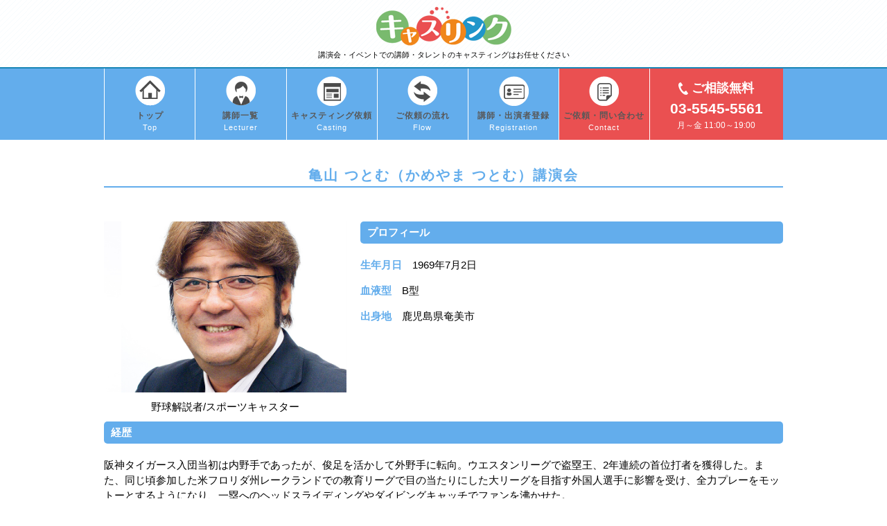

--- FILE ---
content_type: text/html; charset=UTF-8
request_url: http://www.caslink.biz/kameyama-tsutomu-k/
body_size: 25648
content:
<!DOCTYPE html>
<html lang="ja">
<head>
<meta charset="UTF-8">
<meta name="keywords" content="芸能人,タレント,著名人,有名人,文化人,モデル,イメージモデル,商品モデル,アイドル,歌手,ミュージシャン,声優,俳優,女優,お笑い芸人,お笑い,芸人,マジシャン,ものまね,呼ぶ,呼びたい,イベント,講演会,講演,セミナー,入社式,学園祭,点灯式,出演,講師,司会,司会者,講演依頼,依頼,出張,派遣,仕事依頼,オファー,仕事依頼,講演依頼,出演依頼,講演依頼,出演交渉,交渉,見積もり,ギャラ,出演料,出演料金,料金,イベント集客,集客,キャスティング,キャスリンク,株式会社SOME" />
<meta name="description" content="講演会やイベントのキャスティングならお任せください！日本全国どこでも人気著名人をキャスティング致します！" />
<meta name="author" content="SOME" />
<meta name="copyright" content="キャスリンク">
<meta http-equiv="X-UA-Compatible" content="IE=edge">
<meta name="viewport" content="width=device-width, initial-scale=1, maximum-scale=1">
<meta name="google-site-verification" content="2E0jsZJW21sUkxaISjN87Nz5WkV4qRX6bzxC32_F5H8" />
<link rel="profile" href="http://gmpg.org/xfn/11">
<link rel="pingback" href="http://www.caslink.biz/xmlrpc.php">
<script>
  (function(i,s,o,g,r,a,m){i['GoogleAnalyticsObject']=r;i[r]=i[r]||function(){
  (i[r].q=i[r].q||[]).push(arguments)},i[r].l=1*new Date();a=s.createElement(o),
  m=s.getElementsByTagName(o)[0];a.async=1;a.src=g;m.parentNode.insertBefore(a,m)
  })(window,document,'script','https://www.google-analytics.com/analytics.js','ga');

  ga('create', 'UA-77440579-1', 'auto');
  ga('send', 'pageview');

</script>

<title>亀山 つとむ（かめやま つとむ）講演会 &#8211; 芸能人のイベント・講演・ｲﾒｰｼﾞﾓﾃﾞﾙの依頼なら【キャスリンク】</title>
<!--[if lt IE 9]>
<script src="http://www.caslink.biz/wp-content/themes/casting/inc/js/html5shiv.min.js"></script>
<script src="http://www.caslink.biz/wp-content/themes/casting/inc/js/respond.min.js"></script>
<![endif]-->
<link rel='dns-prefetch' href='//s.w.org' />
<link rel="alternate" type="application/rss+xml" title="芸能人のイベント・講演・ｲﾒｰｼﾞﾓﾃﾞﾙの依頼なら【キャスリンク】 &raquo; フィード" href="http://www.caslink.biz/feed/" />
<link rel="alternate" type="application/rss+xml" title="芸能人のイベント・講演・ｲﾒｰｼﾞﾓﾃﾞﾙの依頼なら【キャスリンク】 &raquo; コメントフィード" href="http://www.caslink.biz/comments/feed/" />
		<script type="text/javascript">
			window._wpemojiSettings = {"baseUrl":"https:\/\/s.w.org\/images\/core\/emoji\/11\/72x72\/","ext":".png","svgUrl":"https:\/\/s.w.org\/images\/core\/emoji\/11\/svg\/","svgExt":".svg","source":{"concatemoji":"http:\/\/www.caslink.biz\/wp-includes\/js\/wp-emoji-release.min.js?ver=4.9.26"}};
			!function(e,a,t){var n,r,o,i=a.createElement("canvas"),p=i.getContext&&i.getContext("2d");function s(e,t){var a=String.fromCharCode;p.clearRect(0,0,i.width,i.height),p.fillText(a.apply(this,e),0,0);e=i.toDataURL();return p.clearRect(0,0,i.width,i.height),p.fillText(a.apply(this,t),0,0),e===i.toDataURL()}function c(e){var t=a.createElement("script");t.src=e,t.defer=t.type="text/javascript",a.getElementsByTagName("head")[0].appendChild(t)}for(o=Array("flag","emoji"),t.supports={everything:!0,everythingExceptFlag:!0},r=0;r<o.length;r++)t.supports[o[r]]=function(e){if(!p||!p.fillText)return!1;switch(p.textBaseline="top",p.font="600 32px Arial",e){case"flag":return s([55356,56826,55356,56819],[55356,56826,8203,55356,56819])?!1:!s([55356,57332,56128,56423,56128,56418,56128,56421,56128,56430,56128,56423,56128,56447],[55356,57332,8203,56128,56423,8203,56128,56418,8203,56128,56421,8203,56128,56430,8203,56128,56423,8203,56128,56447]);case"emoji":return!s([55358,56760,9792,65039],[55358,56760,8203,9792,65039])}return!1}(o[r]),t.supports.everything=t.supports.everything&&t.supports[o[r]],"flag"!==o[r]&&(t.supports.everythingExceptFlag=t.supports.everythingExceptFlag&&t.supports[o[r]]);t.supports.everythingExceptFlag=t.supports.everythingExceptFlag&&!t.supports.flag,t.DOMReady=!1,t.readyCallback=function(){t.DOMReady=!0},t.supports.everything||(n=function(){t.readyCallback()},a.addEventListener?(a.addEventListener("DOMContentLoaded",n,!1),e.addEventListener("load",n,!1)):(e.attachEvent("onload",n),a.attachEvent("onreadystatechange",function(){"complete"===a.readyState&&t.readyCallback()})),(n=t.source||{}).concatemoji?c(n.concatemoji):n.wpemoji&&n.twemoji&&(c(n.twemoji),c(n.wpemoji)))}(window,document,window._wpemojiSettings);
		</script>
		<style type="text/css">
img.wp-smiley,
img.emoji {
	display: inline !important;
	border: none !important;
	box-shadow: none !important;
	height: 1em !important;
	width: 1em !important;
	margin: 0 .07em !important;
	vertical-align: -0.1em !important;
	background: none !important;
	padding: 0 !important;
}
</style>
<link rel='stylesheet' id='wp-pagenavi-css'  href='http://www.caslink.biz/wp-content/plugins/wp-pagenavi/pagenavi-css.css?ver=2.70' type='text/css' media='all' />
<link rel='stylesheet' id='casting-bootstrap-css'  href='http://www.caslink.biz/wp-content/themes/casting/inc/css/bootstrap.min.css?ver=4.9.26' type='text/css' media='all' />
<link rel='stylesheet' id='casting-icons-css'  href='http://www.caslink.biz/wp-content/themes/casting/inc/css/font-awesome.min.css?ver=4.9.26' type='text/css' media='all' />
<link rel='stylesheet' id='casting-bxslider-css'  href='http://www.caslink.biz/wp-content/themes/casting/inc/css/jquery.bxslider.css?ver=4.9.26' type='text/css' media='all' />
<link rel='stylesheet' id='unite-style-css'  href='http://www.caslink.biz/wp-content/themes/casting/style.css?ver=4.9.26' type='text/css' media='all' />
<link rel='stylesheet' id='casting-style-css'  href='http://www.caslink.biz/wp-content/themes/casting/inc/css/main.css?ver=4.9.26' type='text/css' media='all' />
<script type='text/javascript' src='http://www.caslink.biz/wp-includes/js/jquery/jquery.js?ver=1.12.4'></script>
<script type='text/javascript' src='http://www.caslink.biz/wp-includes/js/jquery/jquery-migrate.min.js?ver=1.4.1'></script>
<script type='text/javascript' src='http://www.caslink.biz/wp-content/themes/casting/inc/js/bootstrap.min.js?ver=4.9.26'></script>
<script type='text/javascript' src='http://www.caslink.biz/wp-content/themes/casting/inc/js/jquery.bxslider.js?ver=4.9.26'></script>
<script type='text/javascript' src='http://www.caslink.biz/wp-content/themes/casting/inc/js/main.js?ver=4.9.26'></script>
<link rel='https://api.w.org/' href='http://www.caslink.biz/wp-json/' />
<link rel="EditURI" type="application/rsd+xml" title="RSD" href="http://www.caslink.biz/xmlrpc.php?rsd" />
<link rel="wlwmanifest" type="application/wlwmanifest+xml" href="http://www.caslink.biz/wp-includes/wlwmanifest.xml" /> 
<meta name="generator" content="WordPress 4.9.26" />
<link rel="canonical" href="http://www.caslink.biz/kameyama-tsutomu-k/" />
<link rel='shortlink' href='http://www.caslink.biz/?p=1434' />
<link rel="alternate" type="application/json+oembed" href="http://www.caslink.biz/wp-json/oembed/1.0/embed?url=http%3A%2F%2Fwww.caslink.biz%2Fkameyama-tsutomu-k%2F" />
<link rel="alternate" type="text/xml+oembed" href="http://www.caslink.biz/wp-json/oembed/1.0/embed?url=http%3A%2F%2Fwww.caslink.biz%2Fkameyama-tsutomu-k%2F&#038;format=xml" />
<style type="text/css"></style>		<style type="text/css">.recentcomments a{display:inline !important;padding:0 !important;margin:0 !important;}</style>
		
<link rel="stylesheet" href="https://use.fontawesome.com/releases/v5.8.2/css/all.css" integrity="sha384-oS3vJWv+0UjzBfQzYUhtDYW+Pj2yciDJxpsK1OYPAYjqT085Qq/1cq5FLXAZQ7Ay" crossorigin="anonymous">
<script>
jQuery(function($){
    $(document).ready(function(){
        if ((navigator.userAgent.indexOf('iPhone') > 0) || navigator.userAgent.indexOf('iPod') > 0 || navigator.userAgent.indexOf('Android') > 0) {
        }
        else{
            $(window).on('scroll', function(){
                $("#header").toggleClass("header-fixed", $(this).scrollTop() >　250);
            });
        }
    });
});
</script>

<script>
    jQuery(function(){
        jQuery('.ul-lecturers-nav li').click(function() {
            var index = jQuery('.ul-lecturers-nav li').index(this);
            jQuery('.ul-lecturers-nav li').removeClass('active');
            jQuery(this).addClass('active');
            jQuery('.ul-lecturers-content ul').removeClass('active').eq(index).addClass('active');
        });
    });
</script>

<link rel="stylesheet" href="http://www.caslink.biz/wp-content/themes/casting/inc/css/lecturers.css">
<link rel="stylesheet" href="http://www.caslink.biz/wp-content/themes/casting/inc/css/main2.css">

</head>

<body class="page-template-default page page-id-1434">
    <section id="header">
        <div class="container">
            <div class="logo-wrapper pc-version">
                <a href="http://www.caslink.biz">
                    <img src="http://www.caslink.biz/wp-content/themes/casting/inc/images/logo.png"/>
                </a>
                <p>講演会・イベントでの講師・タレントのキャスティングはお任せください</p>
            </div>
            <div class="logo-wrapper-sp sp-version">
                <a href="http://www.caslink.biz">
                    <img src="http://www.caslink.biz/wp-content/themes/casting/inc/images/logo_sp.png"/>
                </a>
                <div class="toggle-menu">
                    <div class="service-pane">
                        <p class="tel-number">03-5545-5561</p>
                        <p class="service-date">月～金 10:00～19:00</p>
                    </div>
                    <div class="btn-pane">
                        <a href="http://www.caslink.biz/contact/"><img src="http://www.caslink.biz/wp-content/themes/casting/inc/images/menu_mail.png" class="menu-mail"/></a>
                        <img src="http://www.caslink.biz/wp-content/themes/casting/inc/images/menu_open.png" class="menu-open"/>
                        <img src="http://www.caslink.biz/wp-content/themes/casting/inc/images/menu_close.png" class="menu-close"/>
                    </div>
                </div>
            </div>
        </div>
        <div id="top-menu" class="pc-version">
            <div class="container">
                <ul class="ul-menu">
                    <li>
                      <a href="http://www.caslink.biz/">
                        <img src="http://www.caslink.biz/wp-content/themes/casting/inc/images/menu_top.png"/>
                        <p class="text-jap">トップ</p>
                        <p class="text-eng">Top</p>
                      </a>
                    </li>
                    <li>
                        <a href="http://www.caslink.biz/lecturers/">
                            <img src="http://www.caslink.biz/wp-content/themes/casting/inc/images/menu_lecturer.png"/>
                            <p class="text-jap">講師一覧</p>
                            <p class="text-eng">Lecturer</p>
                        </a>
                    </li>
                    <li>
                        <a href="http://www.caslink.biz/casting/">
                            <img src="http://www.caslink.biz/wp-content/themes/casting/inc/images/menu_service.png"/>
                            <p class="text-jap">キャスティング依頼</p>
                            <p class="text-eng">Casting</p>
                        </a>
                    </li>
                    <li>
                        <a href="http://www.caslink.biz/flow/">
                            <img src="http://www.caslink.biz/wp-content/themes/casting/inc/images/menu_flow.png"/>
                            <p class="text-jap">ご依頼の流れ</p>
                            <p class="text-eng">Flow</p>
                        </a>
                    </li>
                    <li>
                        <a href="http://www.caslink.biz/registration/">
                            <img src="http://www.caslink.biz/wp-content/themes/casting/inc/images/menu_registration.png"/>
                            <p class="text-jap">講師・出演者登録</p>
                            <p class="text-eng">Registration</p>
                        </a>
                    </li>
                    <li>
                        <a href="http://www.caslink.biz/contact/">
                            <img src="http://www.caslink.biz/wp-content/themes/casting/inc/images/menu_contact.png"/>
                            <p class="text-jap">ご依頼・問い合わせ</p>
                            <p class="text-eng">Contact</p>
                        </a>
                    </li>
                </ul>
                <div class="service-pane">
                    <p class="toiawase">
                        <img src="http://www.caslink.biz/wp-content/themes/casting/inc/images/phone2.png"/>
                        ご相談無料
                    </p>
                    <p class="tel-number">
                        <i class="fa fa-phone fa-flip-horizontal"></i>03-5545-5561
                    </p>
                    <p class="service-date">
                        月～金 11:00～19:00
                    </p>
                </div>
            </div>
        </div>

        <div id="top-menu-sp" class="sp-version">
            <div class="container">
                <ul class="ul-menu-sp">
                    <li>
                        <a href="http://www.caslink.biz/lecturer">
                            <div>
                                <div>講演会講師一覧</div>
                                <div>Lecturer</div>
                            </div>
                        </a>
                    </li>
                    <li>
                        <a href="http://www.caslink.biz/performer/">
                            <div>
                                <div>イベント出演者一覧</div>
                                <div>Performer</div>
                            </div>
                        </a>
                    </li>
                    <li>
                        <a href="http://www.caslink.biz/casting/">
                            <div>
                                <div>キャスティング依頼</div>
                                <div>Casting</div>
                            </div>
                        </a>
                    </li>
                    <li>
                        <a href="http://www.caslink.biz/flow/">
                            <div>
                                <div>ご依頼の流れ</div>
                                <div>Flow</div>
                            </div>
                        </a>
                    </li>
                    <li>
                        <a href="http://www.caslink.biz/registration/">
                            <div>
                                <div>講師・出演者登録</div>
                                <div>Registration</div>
                            </div>
                        </a>
                    </li>
                    <li>
                        <a href="http://www.caslink.biz/contact/">
                            <div>
                                <div>ご依頼・問い合わせ</div>
                                <div>Contact</div>
                            </div>
                        </a>
                    </li>
                </ul>
            </div>
        </div>
    </section>
<section id="content-banner">
    <div class="container">
                    
<article id="post-1434" class="post-1434 page type-page status-publish hentry">
	<header class="entry-header page-header">
		<h1 class="entry-title">亀山 つとむ（かめやま つとむ）講演会</h1>
	</header><!-- .entry-header -->

	<div class="entry-content">
		<div id="contents">
<div id="cas_list" class="clear">
<div class="cas_image">
            <img src="http://www.caslink.biz/wp-content/uploads/2020/04/kameyama-tsutomu.jpg" alt="亀山つとむ" width="100%" /></p>
<p class="cas_image_text">野球解説者/スポーツキャスター</p>
</p></div>
<div class="cas_ditail">
<p class="cas_ditail_ttl">プロフィール</p>
<p class="cas_ditail_ttl_s">
                <span class="cas_ditail_ttl_ss">生年月日</span>1969年7月2日
            </p>
<p class="cas_ditail_ttl_s">
                <span class="cas_ditail_ttl_ss">血液型</span>B型
            </p>
<p class="cas_ditail_ttl_s">
                <span class="cas_ditail_ttl_ss">出身地</span>鹿児島県奄美市
            </p>
</p></div>
</p></div>
<p class="cas_ditail_ttl">経歴</p>
<p class="cas_ditail_ttl_s">
        阪神タイガース入団当初は内野手であったが、俊足を活かして外野手に転向。ウエスタンリーグで盗塁王、2年連続の首位打者を獲得した。また、同じ頃参加した米フロリダ州レークランドでの教育リーグで目の当たりにした大リーグを目指す外国人選手に影響を受け、全力プレーをモットーとするようになり、一塁へのヘッドスライディングやダイビングキャッチでファンを沸かせた。<br />同時期に活躍した新庄剛志氏と共に「亀新フィーバー」を巻き起こし、低迷していたチームの躍進源となった。その後、故障が相次ぎ、28歳で引退。野球解説・評論活動を行う傍ら少年野球チームの監督を務め、世界大会優勝にも導いた。
    </p>
<p class="cas_ditail_ttl">講演テーマ</p>
<p class="cas_ditail_ttl_s">
        「私の野球人生～明るく楽しく元気よく～」<br />
         阪神タイガース入団当初は内野手であったが、俊足を活かして外野手に転向。ウエスタンリーグで盗塁王、2年連続の首位打者を獲得した。また、同じ頃参加した米フロリダ州レークランドでの教育リーグで目の当たりにした大リーグを目指す外国人選手に影響を受け、全力プレーをモットーとするようになり、一塁へのヘッドスライディングやダイビングキャッチでファンを沸かせた。同時期に活躍した新庄剛志氏と共に「亀新フィーバー」を巻き起こし、低迷していたチームの躍進源となった。競争の激しいプロ野球の世界で、なぜ常に全力でプレーし続けてこられたのか。その秘訣と、明るく楽しく元気よく生きる亀山流の人生論をお伝えする</p>
<p>        「少年野球を世界一に導いた方法」<br />
         選手8名、チーム存亡の危機に直面していた「小牧リトル」。その監督に就任し、わずか2年でリトルリーグ世界一に導き、日本代表として23年ぶりの快挙を達成した亀山氏。その背景には、野球の素晴らしさや面白さを知ってもらいたいという信念から、「厳しさ」ではなく「優しさ」で伝える独自の指導法があった。プロ野球選手として、リトルリーグチーム監督としての経験から、人を育てる秘訣をお伝えする。</p>
<p class="cas_ditail_ttl">出版物・作品</p>
<p class="cas_ditail_ttl_s">「なんでやねん　～リトルリーグ世界一 枚方リトルの秘密～」（集英社）</p>
<p class="cas_ditail_ttl">出演歴・受賞歴</p>
<p class="cas_ditail_ttl_s">
<ul class="cas_list">
<li>レギュラー出演中</li>
<li>【テレビ】</li>
<li>毎日放送（MBS）　プロ野球解説　※専属野球解説者</li>
<li>【ラジオ】</li>
<li>MBSラジオ「亀山つとむのスポーツマンデー」（毎週月曜日18：00～）</li>
<li>MBSラジオ「子守康範 朝からてんコモリ！」（月～金 5:00～8:00）※月曜隔週コメンテーター</li>
<li>MBSラジオ「MBSベースボールパークみんなでホームイン！」（プロ野球オフシーズン放送）</li>
<li>【新聞】</li>
<li>スポーツニッポン野球評論　※専属評論家</li>
</ul>
<ul class="cas_list">
<li>過去のレギュラー歴</li>
<li>【ラジオ】</li>
<li>MBSラジオ「こんちわコンちゃんお昼ですょ！」※隔週出演</li>
</ul>
<ul class="cas_list">
<li>その他出演歴</li>
<li>【ミュージックビデオ】</li>
<li>がんばれ！Victory「全力！スタート」</li>
</ul>
<div class="cast_offer_btn">
        <a href="/casting/">講師・出演者依頼へ進む</a>
    </div>
</div>
			</div><!-- .entry-content -->
	</article><!-- #post-## -->
        	</div>
</section>
<section id="footer">
    <div class="container">
        <div class="logo-wrapper">
            <a href="http://www.caslink.biz">
                <img src="http://www.caslink.biz/wp-content/themes/casting/inc/images/logo.png" class="pc-version"/>
                <img src="http://www.caslink.biz/wp-content/themes/casting/inc/images/logo_sp.png" class="sp-version"/>
            </a>
            <p>講演会・イベントでの講師・タレントの<br/>キャスティングはお任せください</p>
        </div>
        <ul class="ul-footer-menu">
            <li>
                <div>
                    <img src="http://www.caslink.biz/wp-content/themes/casting/inc/images/nav_arrow.png"/>
                    <a href="http://www.caslink.biz">
                        トップページ
                    </a>
                </div>
                <div>
                    <img src="http://www.caslink.biz/wp-content/themes/casting/inc/images/nav_arrow.png"/>
                    <a href="http://www.caslink.biz/lecturer/">
                        講演会講師一覧
                    </a>
                </div>
                <div>
                    <img src="http://www.caslink.biz/wp-content/themes/casting/inc/images/nav_arrow.png"/>
                    <a href="http://www.caslink.biz/performer/">
                        イベント出演者一覧
                    </a>
                </div>
                <div>
                    <img src="http://www.caslink.biz/wp-content/themes/casting/inc/images/nav_arrow.png"/>
                    <a href="http://www.caslink.biz/casting/">
                        キャスティング依頼
                    </a>
                </div>


                <div>
                    <img src="http://www.caslink.biz/wp-content/themes/casting/inc/images/nav_arrow.png"/>
                    <a href="http://www.caslink.biz/flow/">
                        ご依頼の流れ
                    </a>
                </div>

                <div>
                    <img src="http://www.caslink.biz/wp-content/themes/casting/inc/images/nav_arrow.png"/>
                    <a href="http://www.caslink.biz/registration/">
                        講師・出演者登録
                    </a>
                </div>

                <div>
                    <img src="http://www.caslink.biz/wp-content/themes/casting/inc/images/nav_arrow.png"/>
                    <a href="http://www.caslink.biz/contact/">
                        ご依頼・お問い合わせ
                    </a>
                </div>
            </li>
            <li>
                <div>
                    <img src="http://www.caslink.biz/wp-content/themes/casting/inc/images/nav_arrow.png"/>
                    <a href="http://www.caslink.biz/service/">
                        運営会社情報
                    </a>
                </div>

                <div>
                    <img src="http://www.caslink.biz/wp-content/themes/casting/inc/images/nav_arrow.png"/>
                    <a href="http://www.caslink.biz/policy/">
                        お客様利用規約
                    </a>
                </div>

                <div>
                    <img src="http://www.caslink.biz/wp-content/themes/casting/inc/images/nav_arrow.png"/>
                    <a href="http://some-pr.com/policy.html">
                        個人情報の取り扱いについて
                    </a>
                </div>

                <div>
                    <img src="http://www.caslink.biz/wp-content/themes/casting/inc/images/nav_arrow.png"/>
                    <a href="http://www.caslink.biz/sitemap/">
                        サイトマップ
                    </a>
                </div>
            </li>
        </ul>
    </div>
    <div class="copyright">
        ©株式会社SOME
    </div>
</section>
</div><!-- #page -->

<script type='text/javascript' src='http://www.caslink.biz/wp-includes/js/wp-embed.min.js?ver=4.9.26'></script>
</body>
</html>

--- FILE ---
content_type: text/css
request_url: http://www.caslink.biz/wp-content/themes/casting/inc/css/main.css?ver=4.9.26
body_size: 36383
content:
/*@estar 20160211*/
body {
    font-family:  "メイリオ", "Meiryo", Verdana, "游ゴシック", "YuGothic", "ヒラギノ角ゴ ProN W3", "Hiragino Kaku Gothic ProN",sans-serif;
    margin: 0px auto;
    line-height: 0;
    color: #000000;
    min-width: 980px;
}

section {
    line-height: 1.5;
}

a {
  text-decoration: none;
}

.container {
    padding: 0px;
    width: 980px;
}

.sp-version {
    display: none;
}

body > img {
    width: 100%;
}

#header {
    background-image: url(../images/header_bg.png);
    background-repeat: repeat;
    /* position: fixed; */
    width: 100%;
    /* top: 0; */
    z-index: 999;
    -webkit-transition: .4s all ease-out;
    -o-transition: .4s all ease-out;
    transition: .4s all ease-out;
}

#header .logo-wrapper {
    text-align: center;
    margin: 10px 0;
}

#header .logo-wrapper p {
    font-size: 11px;
    padding-top: 5px;
}
/* ＝＝＝＝＝＝＝＝＝＝＝＝＝＝＝＝＝＝＝＝＝＝＝＝
20190530追加
＝＝＝＝＝＝＝＝＝＝＝＝＝＝＝＝＝＝＝＝＝＝＝＝ */
#header.header-fixed #top-menu{
    position: fixed;
    -webkit-transition: .4s all ease-out;
    -o-transition: .4s all ease-out;
    transition: .4s all ease-out;
    -webkit-animation-name: headerFixed;
    animation-name: headerFixed;
    animation-duration: 1s;
    animation-timing-function: ease;
    top: 0;
    border-bottom: 1px solid #ffffff;
}
#header.header-fixed #top-menu ul li img{
    display: none;
}
#header.header-fixed #top-menu .toiawase{
    display: none;
}
#header.header-fixed #top-menu .service-pane {
    padding: 5px 0 0;
}
#header.header-fixed #top-menu>.container {
    height: auto;
}
#header .fa-phone{
    display: none;
}
#header.header-fixed .fa-phone{
    display: inline-block;
}
#header.header-fixed #top-menu .service-pane > p.tel-number{
    font-size: 19px;
}

@-webkit-keyframes headerFixed{
  0% {
    -webkit-transform: translateY(-100%);
            transform: translateY(-100%);
    visibility: visible;
  }

  100% {
    -webkit-transform: translateY(0);
            transform: translateY(0);
  }
}

@keyframes headerFixed{
  0% {
    -webkit-transform: translateY(-100%);
            transform: translateY(-100%);
    visibility: visible;
  }

  100% {
    -webkit-transform: translateY(0);
            transform: translateY(0);
  }
}

@media (min-width: 641px) {
    #top-banner-1{
        margin-top: 0!important;
    }
}






/* ＝＝＝＝＝＝＝＝＝＝＝＝＝＝＝＝＝＝＝＝＝＝＝＝
20190530追加ここまで
＝＝＝＝＝＝＝＝＝＝＝＝＝＝＝＝＝＝＝＝＝＝＝＝ */

#top-menu {
    background: #63ADEC;
    border-top: 2px solid #1885B6;
    width: 100%;
    z-index: 99;
}

#top-menu .ul-menu {
    float: left;
    width: 80.4%;
    list-style: none;
    padding: 0;
    margin: 0;
    overflow: hidden;
    background: #FFFFFF;
}

#top-menu .ul-menu > li {
    border-left: 1px solid #FFFFFF;
    padding: 10px 0;
    text-align: center;
    width: 16.66%;
    float: left;
    background: #63ADEC;
}

#top-menu .ul-menu > li:last-child {
    border-right: 1px solid #FFFFFF;
}

#top-menu .ul-menu > li:hover {
    opacity: 0.5;
}

#top-menu .ul-menu > li > a {
    display: block;
}

#top-menu .ul-menu > li > a > p {
    margin: 0;
}

#top-menu .ul-menu > li > a > .text-jap {
    font-size: 12px;
    color: #585858;
    padding-top: 5px;
    letter-spacing: 1px;
    font-weight: bold;
}

#top-menu .ul-menu > li > a > .text-eng {
    font-size: 11px;
    color: #FFFFFF;
    letter-spacing: 1px;
}

#top-menu .service-pane {
    width: 19.6%;
    float: left;
    padding: 20px 10px 0px;
    text-align: center;
}

#top-menu .service-pane > p {
    margin: 0;
    color: #FFFFFF;
}

#top-menu .service-pane > p.toiawase {
    font-size: 13px;
    color: #585858;
    font-weight: bold;
}

#top-menu .service-pane > p.tel-number {
    font-size: 21px;
    font-weight: bold;
}

#top-menu .service-pane > p.service-date {
    font-size: 12px;
}

#footer {
    border-top: 2px solid #1885B6;
    background-image: url(../images/footer_bg.png);
    background-repeat: repeat;
}

#footer .container {
    padding: 25px 0;
}

#footer .logo-wrapper {
    text-align: center;
    font-size: 11px;
    float: left;
}

#footer .logo-wrapper p {
    padding-top: 5px;
}


#footer .ul-footer-menu {
    list-style: none;
    padding: 0;
    margin: 0;
    float: right;
    overflow: hidden;
}

#footer .ul-footer-menu > li {
    float: left;
}

#footer .ul-footer-menu > li:first-child {
    padding-right: 30px;
}

#footer .ul-footer-menu > li > div {
    padding-bottom: 5px;
}

#footer .ul-footer-menu > li > div > a {
    font-size: 11px;
    color: #000000;
}

#footer .ul-footer-menu > li > div > a:hover {
    text-decoration: underline;
}

#footer .ul-footer-menu img {
    width: 18px;
}

#footer .copyright {
    background: #63ADEC;
    text-align: center;
    font-size: 12px;
    color: #FFFFFF;
    padding: 5px 0;
    width: 100%;
    margin: 0;
	clear:both;
}

#top-banner-1 {
    padding: 20px 0;
    /* overflow: hidden; */
    height: 390px;
}

#top-banner-1 .slider-pane {
    float: left;
    width: 70%;
}

#top-banner-1 .slider-pane > img {
    width: 100%;
}

#top-banner-1 .news-pane {
    float: left;
    width: 28%;
    margin-left: 2%;
    background: #EAEAEA;
    padding: 10px 10px;
}

#top-banner-1 .news-pane .news-title {
    font-size: 20px;
    text-align: center;
    letter-spacing: 1px;
    padding-bottom: 5px;
    border-bottom: 1px solid #63ADEC;
}

#top-banner-1 .news-pane .news-title > span {
    color: #63ADEC;
    font-weight: bold;
}

#top-banner-1 .ul-news-title {
    list-style: none;
    padding: 0;
    margin: 0;
}

#top-banner-1 .ul-news-title > li {
    padding: 10px 0;
    border-bottom: 1px dashed #000000;
}

#top-banner-1 .ul-news-title > li:last-child {
    border-bottom: 0px;
}

#top-banner-1 .ul-news-title > li > a {
    display: block;
    overflow: hidden;
}

#top-banner-1 .ul-news-title > li .news-img {
    float: left;
    width: 27%;
}

#top-banner-1 .ul-news-title > li .news-img > img {
    width: 100%;
}

#top-banner-1 .ul-news-title > li .news-content {
    font-size: 11px;
    float: right;
    color: #000000;
    width: 70%;
}

#top-banner-1 .ul-news-title > li .news-content > p {
    margin: 0;
}


#top-banner-1 .ul-news-title > li > a:hover {
    opacity: 0.8;
}

#top-banner-1 .news-pane .btn-read-more {
    width: 100%;
    background: #CCCCCC;
}

#top-banner-1 .news-pane .btn-read-more > a {
    display: block;
    padding:5px 0;
    text-align: center;
    color: #000000;
    font-size: 11px;
}

#top-banner-1 .news-pane .btn-read-more > a:hover {
    opacity: 0.8;
}

#top-banner-2 {
    background: #63ADEC;
    padding: 60px 0 20px;
}

#top-banner-2 .sub-title {
    font-size: 25px;
    text-align: center;
    margin-bottom: 20px;
    color: #FFFFFF;
}

#top-banner-2 .content {
    overflow: hidden;
}

#top-banner-2 .content > img {
    width: 45%;
    float: left;
}

#top-banner-2 .content > p {
    width: 55%;
    font-size: 14px;
    line-height: 25px;
    margin: 0;
    float: left;
    padding-left: 30px;
}

#top-banner-3 .container {
    margin: 30px auto;
}

#top-banner-3 .ul-lecturer {
    list-style: none;
    padding: 0;
    margin: 0 0 40px;
    display: flex;
    justify-content: space-between;
}

#top-banner-3 .ul-lecturer > li {
    float: left;
    width: 24%;
}

#top-banner-3 .ul-lecturer > li:first-child {
    float: left;
    width: 20%;
}

#top-banner-3 .ul-lecturer .new-member-wrapper {
    background: #E94F51;
    padding: 10px;
}


#top-banner-3 .ul-lecturer .new-member {
    background: #E94F51;
    border: 1px solid #FFFFFF;
    text-align: center;
    padding: 35px 0;
}

#top-banner-3 .ul-lecturer .new-member img {
    padding-bottom: 10px;
}

#top-banner-3 .ul-lecturer .new-member p {
    margin: 0;
    font-size: 16px;
    line-height: 23px;
    color: #FFFFFF;
    padding-bottom: 10px;
    letter-spacing: 1px;
}

#top-banner-3 .ul-lecturer .new-member .btn-explorer {
    width: 70%;
    font-size: 13px;
    font-weight: bold;
    letter-spacing: 1px;
    text-align: center;
    background: #FFFFFF;
    border-radius: 20px;
    -moz-border-radius: 20px;
    -webkit-border-radius: 20px;
    margin: 0 auto;
    padding: 3px 0;
}

#top-banner-3 .ul-lecturer .new-member .btn-explorer > a {
    display: block;
    color: #E94F51;
}

#top-banner-3 .ul-lecturer .new-member .btn-explorer:hover {
    opacity: 0.8;
}

#top-banner-3 .ul-lecturer > li > a > img {
    width: 100%;
}

#top-banner-3 .ul-lecturer > li > a:hover {
    opacity: 0.8;
}

#top-banner-3 .ul-lecturer > li .member-property > div {
    padding-top: 5px;
    overflow: hidden;
}

#top-banner-3 .ul-lecturer > li .member-property > div > div:first-child {
    float: left;
    width: 30%;
    text-align: center;
    color: #FFFFFF;
    font-size: 11px;
    padding: 1px 0;
    background: #E94F51;
    border-radius: 3px;
    -moz-border-radius: 3px;
    -webkit-border-radius: 3px;
}

#top-banner-3 .ul-lecturer > li .member-property > div  > div:last-child {
    float: left;
    width: 70%;
    padding-left: 5px;
    font-size: 11px;
}

#top-banner-3 .ul-performer {
    list-style: none;
    padding: 0;
    margin: 0;
    display: flex;
    justify-content: space-between;
}

#top-banner-3 .ul-performer > li {
    float: left;
    width: 24%;
}

#top-banner-3 .ul-performer > li:last-child {
    float: left;
    width: 20%;
}

#top-banner-3 .ul-performer .new-member-wrapper {
    background: #79BA6E;
    padding: 10px;
}


#top-banner-3 .ul-performer .new-member {
    background: #79BA6E;
    border: 1px solid #FFFFFF;
    text-align: center;
    padding: 35px 0;
}

#top-banner-3 .ul-performer .new-member img {
    padding-bottom: 10px;
}

#top-banner-3 .ul-performer .new-member p {
    margin: 0;
    font-size: 16px;
    line-height: 23px;
    color: #FFFFFF;
    padding-bottom: 10px;
    letter-spacing: 1px;
}

#top-banner-3 .ul-performer .new-member .btn-explorer {
    width: 70%;
    font-size: 13px;
    font-weight: bold;
    letter-spacing: 1px;
    text-align: center;
    background: #FFFFFF;
    border-radius: 20px;
    -moz-border-radius: 20px;
    -webkit-border-radius: 20px;
    margin: 0 auto;
    padding: 3px 0;
}

#top-banner-3 .ul-performer .new-member .btn-explorer > a {
    display: block;
    color: #79BA6E;
}

#top-banner-3 .ul-performer .new-member .btn-explorer:hover {
    opacity: 0.8;
}

#top-banner-3 .ul-performer > li > a > img {
    width: 100%;
}

#top-banner-3 .ul-performer > li > a:hover {
    opacity: 0.8;
}

#top-banner-3 .ul-performer > li .member-property > div {
    padding-top: 5px;
    overflow: hidden;
}

#top-banner-3 .ul-performer > li .member-property > div > div:first-child {
    float: left;
    width: 30%;
    text-align: center;
    color: #FFFFFF;
    font-size: 11px;
    padding: 1px 0;
    background: #79BA6E;
    border-radius: 3px;
    -moz-border-radius: 3px;
    -webkit-border-radius: 3px;
}

#top-banner-3 .ul-performer > li .member-property > div > div:last-child {
    float: left;
    width: 70%;
    padding-left: 5px;
    font-size: 11px;
}

.bread-crumb {
    margin-top: 20px;
    font-size: 13px;
    letter-spacing: 1px;
}

.bread-crumb > span {
    padding: 0 10px;
}

#news-banner-1 .news-topics-wrapper {
    margin-top: 30px!important;
}

#news-banner-1 .news-topics-wrapper .sub-title {
    font-size: 20px;
    text-align: center;
    letter-spacing: 2px;
    padding-bottom: 10px;
    border-bottom: 1px solid #63ADEC;
    margin-bottom: 20px;
}

#news-banner-1 .news-topics-wrapper .sub-title > span {
    color: #63ADEC;
    font-weight: bold;
}

#news-banner-1 .news-topics-wrapper .news-item {
    padding-bottom: 10px;
    border-bottom: 1px dashed #7F7F7F;
    margin-bottom: 10px;
}

#news-banner-1 .news-topics-wrapper .news-item:hover {
    opacity: 0.8;
}

#news-banner-1 .news-topics-wrapper .news-item > a {
    overflow: hidden;
    display: block;
}

#news-banner-1 .news-topics-wrapper .news-item > a > img {
    width: 17%;
    float: left;
}

#news-banner-1 .news-topics-wrapper .news-item > a > div {
    width: 83%;
    float: left;
    padding-left: 10px;
}

#news-banner-1 .news-topics-wrapper .news-item > a > div > p {
    margin: 0;
}

#news-banner-1 .news-topics-wrapper .news-item > a > div > p.news-date {
    margin-bottom: 5px;
    color: #000000;
}

#news-banner-1 .news-topics-wrapper .news-item > a > div > p.news-title {
    color: #000000;
}


#side-bar .news-pane {
    float: left;
    width: 100%;
    background: #EAEAEA;
    padding: 10px 10px;
}

#side-bar .news-pane .news-title {
    font-size: 20px;
    text-align: center;
    letter-spacing: 1px;
    padding-bottom: 5px;
    border-bottom: 1px solid #63ADEC;
}

#side-bar .news-pane .news-title > span {
    color: #63ADEC;
    font-weight: bold;
}

#side-bar .ul-news-title {
    list-style: none;
    padding: 0;
    margin: 0;
}

#side-bar .ul-news-title > li {
    padding: 10px 0;
    border-bottom: 1px dashed #000000;
}

#side-bar .ul-news-title > li:last-child {
    border-bottom: 0px;
}

#side-bar .ul-news-title > li > a {
    display: block;
    overflow: hidden;
}

#side-bar .ul-news-title > li .news-img {
    float: left;
    width: 27%;
}

#side-bar .ul-news-title > li .news-content {
    font-size: 11px;
    float: right;
    color: #000000;
    width: 70%;
}

#side-bar .ul-news-title > li .news-content > p {
    margin: 0;
}


#side-bar .ul-news-title > li > a:hover {
    opacity: 0.8;
}

.page-content-wrapper {
    width: 100%;
    overflow: hidden;
}

#side-bar {
    width: 28%;
    float: left;
    margin-right: 2%;
    margin-bottom: 30px;
}

.page-content {
    width: 70%;
    float: left;
    margin-top: 0;
}


#side-bar .history-pane {
    float: left;
    width: 100%;
    background: #EAEAEA;
    padding: 10px 10px;
    margin-bottom: 20px;
    min-height: 250px;
}

#side-bar .history-pane .history-title {
    font-size: 17px;
    text-align: center;
    letter-spacing: 1px;
    padding-bottom: 5px;
    border-bottom: 1px solid #63ADEC;
    margin-bottom: 10px;
}

#side-bar .history-pane .history-title > span {
    color: #63ADEC;
    font-weight: bold;
}

.page-content .news-wrapper {
    font-size: 16px;
}

.page-content .news-wrapper > div:first-child {
    padding-bottom: 10px;
    border-bottom: 1px dashed #000000;
    margin-bottom: 20px;
}

.page-content .news-wrapper > div:first-child > p.news-title {
    width: 80%;
}

.bx-wrapper {
    margin-bottom: 0;
}

.bx-wrapper .bx-pager, .bx-wrapper .bx-controls-auto {
    bottom: 0;
}

.logo-wrapper-sp {
    display: none;
}

#contents { width:980px; margin:0 auto; }	


#contents .sub-ttl {
    font-size: 20px;
    text-align: center;
    letter-spacing: 2px;
    padding-bottom: 10px;
    border-bottom: 1px solid #63ADEC;
    margin-bottom: 20px;
}
.ttl_explain { display:block; font-size:14px; margin-bottom:20px; line-height:1.6; }
.ttl_explain a { text-decoration:underline; color:#ff7c97; }

.ttl_top{
    font-size: 20px;
    text-align: center;
    letter-spacing: 2px;
	color:#63ADEC;
    font-weight: bold;
    padding-bottom: 5px;
    border-bottom: 2px solid #63ADEC;
    margin-bottom: 20px;
}

.ttl_top2{
    font-size: 18px;
    text-align: left;
    letter-spacing: 2px;
    padding-bottom: 5px;
    border-bottom: 1px solid #63ADEC;
    margin: 10px 0 5px 0;
}

.ttl_top2 span {
    color: #63ADEC;
    font-weight: bold;
	margin-right:5px;
}

.ttl_explain2 { text-align:center; font-size:12px; }

.cast_offer_btn {
	background-color:#ff7c97;
	width:640px;
	padding:10px;
	margin:20px auto;
	border:1px solid #faa8b1;
	display:block;
	text-align:center;
	 border-radius: 10px;        /* CSS3草案 */  
    -webkit-border-radius: 10px;    /* Safari,Google Chrome用 */  
    -moz-border-radius: 10px;   /* Firefox用 */ }
.cast_offer_btn a {
	color:#FFFFFF;
	font-weight:bold; }

.companytable table {
border: 1px solid #5b9a4f;
border-collapse: collapse;
}

.companytable table tr {
border: 1px solid #5b9a4f;
}

.companytable table td a { color:#ff7c97; margin-bottom:10px; }

.companytable td {
padding: 5px;
width: 854px;
}
.companytable th {
	padding: 5px;
	width:120px;
	background-color: #7dc270;
	color:#FFFFFF;
}


.policy_box table {
border: 1px solid #5b9a4f;
border-collapse: collapse;
}

.policy_box table tr {
border: 1px solid #5b9a4f;
}

.policy_box td a { color:#ff7c97 }

.policy_box td {
padding: 5px;
width: 654px;
}
.policy_box th {
	width:320px;
	background-color: #7dc270;
	color:#FFFFFF;
}


.font_b a { font-size:18px; text-decoration:underline; color:#ff7c97; }

.flow_box_ttl {
    font-size: 15px;
    text-align: left;
    letter-spacing: 2px;
    padding: 5px;
	margin:0;
		border:1px solid #63ADEC;
	display:block;
	 border-radius: 5px;        /* CSS3草案 */  
    -webkit-border-radius: 5px;    /* Safari,Google Chrome用 */  
    -moz-border-radius: 5px;   /* Firefox用 */ }

.flow_box_ttl a { text-decoration:underline; color:#ff7c97; }

.flow_box_ttl2{
    color: #63ADEC;
    font-weight: bold;
	margin:0 5px 0 0;
}

.flow_box_ttl_y{
    color: #63ADEC;
    font-weight: bold;
	margin:0 0 0 30px;
}

.cas_image {
	width:350px;
	float:left; }
.cas_ditail { width:610px; float:right; }

.cas_ditail_ttl {
	padding:5px 10px;
	background-color:#63ADEC;
	margin-bottom:20px;
	 color: #FFFFFF;
    font-weight: bold;
		 border-radius: 5px;        /* CSS3草案 */  
    -webkit-border-radius: 5px;    /* Safari,Google Chrome用 */  
    -moz-border-radius: 5px;   /* Firefox用 */  }
	
.cas_ditail_ttl_s { margin:0 0 15px 0;}

.cas_image_text {text-align:center; }

.cas_ditail_ttl_ss {
	 font-weight: bold;
	 padding:0 15px 0 0;
	 color:#63ADEC; }
.cas_ditail_ttl_sss {
	margin:0;
	 font-weight: bold;
	 display:block; }
.cas_list { list-style:none;
padding-left: 1em;
  text-indent: -1em;
  list-style-position: inside;
  margin-bottom:20px; }
  
#contact_area {
    width: 980px;
    margin: 10px auto 10px auto;
}
#contact_area table{
    width: 100%;
    margin: 0 auto;
    font-size: 12px;
    border: 1px solid #ccc;
    border-collapse: collapse;
    table-layout: fixed;
}
#contact_area table th {
    width: 30%;
    color: #FFFFFF;
    font-weight: normal;
    background: #7dc270;
    vertical-align: middle;
    border-bottom: 1px solid #ccc;
    padding: 10px 2%;
}

#contact_area table td {
    width: 70%;
    border-left: 1px dotted #bbb;
    background: #FFFFFF;
    vertical-align: middle;
    border-bottom: 1px solid #ccc;
    padding: 10px 2%;
}

#contact_area table td label{
    margin-right:8px;
}

#contact_area table td input,select,textarea {
    line-height:2.5em;
    border:1px #ccc solid;
    max-width:94%;
}

.mw_wp_form_input .btn input,
.mw_wp_form_confirm .btn input,
#submitback input
{
background-color:#3c6ed2;
width:200px;
height:40px;
overflow:hidden;
border:none;
cursor:pointer;
color:#fff;
font-size:14px; 
text-align:center;
}

.mw_wp_form_input .btn input:hover,
.mw_wp_form_confirm .btn input:hover,
#submitback input:hover
{
opacity: 0.8;
}
  
.jisseki01_ttl { font-size:14px; margin:10px 0 10px 0; }
.jisseki01_ttl_e { font-size:14px; font-weight:bold; color:#7dc270; padding-right:10px; }
.jisseki01_box { margin-bottom:3%; }
.jisseki01_box_l { width:30%; float:left; } 
.jisseki01_box_r { width:68%; float:right; } 

.wp-pagenavi{
    text-align: center;
    padding: 30px 0;
}
.wp-pagenavi .pages{
    display: none;
}
.wp-pagenavi a, .wp-pagenavi span{
    padding: 3px 9px;
}
.wp-pagenavi a:hover, .wp-pagenavi span.current{
    border-color:#1885B6;
    background-color: #1885B6;
    color: #ffffff;
}








@media (max-width: 640px) {
    body {
        min-width: 0;
    }

    .container {
        width: 100%;
    }

    .sp-version {
        display: initial;
    }

    .pc-version {
        display: none;
    }

    #top-banner-1 .slider-pane {
        width: 100%;
    }

    #top-banner-1 .news-pane {
        width: 100%;
        margin-left: 0;
    }

    #top-banner-2 .content > img {
        width: 100%;
    }

    #top-banner-2 .content > p {
        width: 100%;
        padding-left: 0;
        padding-top: 10px;
    }

    #top-banner-3 .ul-lecturer {
        display: block;
        overflow: hidden;
        margin-bottom: 30px;
    }

    #top-banner-3 .ul-lecturer > li:first-child {
        width: 100%;
        padding-left: 0;
        padding-right: 0;
    }

    #top-banner-3 .ul-lecturer > li {
        width: 100%;
    }


    #top-banner-3 .ul-performer {
        display: block;
        overflow: hidden;
    }

    #top-banner-3 .ul-performer > li:first-child {
        width: 100%;
        padding: 0;
    }

    #top-banner-3 .ul-performer > li {
        width: 100%;
    }


    #footer .ul-footer-menu {
        width: 100%;
        padding: 10px;
    }

    #footer .ul-footer-menu img {
        width: 30px;
    }

    #footer .ul-footer-menu > li:first-child {
        padding-right: 0;
        width: 50%;
    }

    #footer .ul-footer-menu > li:last-child {
        width: 50%;
    }

    #footer .logo-wrapper {
        width: 100%;
        text-align: center;
    }


    #footer .logo-wrapper img {
        text-align: center;
    }

    #top-banner-2 .sub-title {
        font-size: 20px;
        padding: 0 10px;
    }

    #top-banner-2 {
        padding-top: 20px;
    }

    #top-banner-2 .container {
        padding: 0 10px;
    }

    #top-banner-3 .ul-lecturer > li {
        overflow: hidden;
        padding: 10px;
    }

    #top-banner-3 .ul-lecturer > li > a {
        float: left;
        width: 45%;
    }

    #top-banner-3 .ul-lecturer > li > .member-property {
        float: left;
        width: 55%;
        padding-left: 10px;
    }

    #top-banner-3 .ul-performer > li {
        overflow: hidden;
        padding: 10px;
    }

    #top-banner-3 .ul-performer > li > a {
        float: left;
        width: 45%;
    }

    #top-banner-3 .ul-performer > li > .member-property {
        float: left;
        width: 55%;
        padding-left: 10px;
    }

    #top-banner-1 .ul-news-title > li .news-content {
        font-size: 16px;
    }

    #top-banner-1 .news-pane .btn-read-more > a {
        padding: 15px 0;
        font-size: 15px;
    }

    #top-banner-3 .ul-lecturer > li .member-property > div > div:first-child {
        font-size: 15px;
        padding: 5px 0;
        width: 40%;
    }

    #top-banner-3 .ul-lecturer > li .member-property > div > div:last-child {
        font-size: 15px;
        width: 60%;
        line-height: 2;
    }

    #top-banner-3 .ul-performer > li .member-property > div > div:first-child {
        font-size: 15px;
        padding: 5px 0;
        width: 40%;
    }

    #top-banner-3 .ul-performer > li .member-property > div > div:last-child {
        font-size: 15px;
        width: 60%;
        line-height: 2;
    }

    #top-banner-3 .ul-lecturer .new-member {
        overflow: hidden;
        padding: 10px 0;
    }

    #top-banner-3 .ul-lecturer .new-member .left-pane {
        width: 50%;
        float: left;
        color: #FFFFFF;
        font-size: 17px;
        text-align: left;
    }

    #top-banner-3 .ul-lecturer .new-member img {
        padding: 0 10px;
    }

    #top-banner-3 .ul-lecturer .new-member .btn-explorer {
        width: 150px;
        float: right;
        margin-right: 10px;
        margin-top: 16px;
    }

    #top-banner-3 .ul-lecturer .new-member .btn-explorer {
        font-size: 17px;
    }

    #top-banner-3 .ul-performer .new-member {
        overflow: hidden;
        padding: 10px 0;
    }

    #top-banner-3 .ul-performer .new-member .left-pane {
        width: 50%;
        float: left;
        color: #FFFFFF;
        font-size: 17px;
        text-align: left;
    }

    #top-banner-3 .ul-performer .new-member img {
        padding: 0 10px;
    }

    #top-banner-3 .ul-performer .new-member .btn-explorer {
        width: 150px;
        float: right;
        margin-right: 10px;
        margin-top: 16px;
    }

    #top-banner-3 .ul-performer .new-member .btn-explorer {
        font-size: 17px;
    }

    #footer .container {
        padding-bottom: 0;
    }

    #top-banner-1 .news-pane .news-title,
    #news-banner-1 .news-topics-wrapper .sub-title {
        border-bottom-width: 3px;
    }

    .logo-wrapper-sp {
        text-align: center;
        margin-top: 10px;
        display: block;
    }

    .logo-wrapper-sp .toggle-menu {
        overflow: hidden;
        margin-top: 10px;
    }

    .logo-wrapper-sp .toggle-menu .service-pane {
        float: left;
        width: 65%;
        text-align: center;
    }

    .logo-wrapper-sp .toggle-menu .service-pane p {
        margin-bottom: 0;
    }

    .logo-wrapper-sp .toggle-menu .service-pane .tel-number {
        font-size: 35px;
        line-height: 40px;
        font-weight: bold;
		color:#000000;
    }
    .logo-wrapper-sp .toggle-menu .service-pane .tel-number a {
		color:#000000;
    }

    .logo-wrapper-sp .toggle-menu .service-pane .service-date {
        font-size: 20px;
        font-weight: bold;
    }

    .logo-wrapper-sp .toggle-menu .btn-pane {
        float: right;
        width: 35%;
        padding-right: 10px;
        margin: 0;
    }

    .logo-wrapper-sp .toggle-menu .btn-pane img {
        width: 65px;
        padding-left: 0px;
    }

    .menu-mail {
        cursor: pointer;
    }

    .menu-open {
        display: initial;
        cursor: pointer;
    }

    .menu-close {
        display: none;
        cursor: pointer;
    }

    #header {
        padding-bottom: 0px;
        position: fixed;
        top: 0;
    }

    #top-banner-1,
    #news-banner-1 {
        padding-top: 0;
        border-top: 3px solid #1885B6;
    }

    #top-banner-3 .ul-lecturer > li .member-property > div {
        padding-bottom: 5px;
        padding-top: 0;
    }

    #top-banner-1 .news-pane .btn-read-more > a {
        font-size: 13px;
        padding: 10px 0;
    }

    #news-banner-1 .news-topics-wrapper {
        padding-left: 10px;
        padding-right: 10px;
    }

    .page-content {
        width: 100%;
    }

    #news-banner-1 .news-topics-wrapper .news-item:last-child {
        border-bottom: 0px;
    }


    #top-menu-sp {
        padding-top: 10px;
        width: 100%;
        z-index: 999;
    }

    #top-menu-sp .ul-menu-sp {
        list-style: none;
        margin: 0px;
        font-size: 16px;
        padding: 1%;
        border-top: 2px solid #e5e5e5;
        display: none;
    }

    #top-menu-sp .ul-menu-sp > li {
        border-bottom: 2px solid #1885B6;
        position: relative;
        width: 100%;
        background: #63ADEC;
    }

    #top-menu-sp .ul-menu-sp > li > a {
        color: #FFFFFF;
		font-size:14px;
        width: 100%;
    }

    #top-menu-sp .ul-menu-sp > li > a > div {
        overflow: hidden;
        padding: 5px;
    }

    #top-menu-sp .ul-menu-sp > li > a > div > div:first-child {
        float: left;
    }

    #top-menu-sp .ul-menu-sp > li > a > div > div:last-child {
        float: right;
        font-size: 16px;
        padding-top: 2px;
        color: #d1d1d1;
    }

    #top-menu-sp .ul-menu-sp > li:hover {
        opacity: 0.8;
    }

    .new-member-wrapper.sp-version {
        display: block;
    }
	
	
#contents .sub-ttl {
    font-size: 20px;
    text-align: center;
    letter-spacing: 2px;
    padding-bottom: 10px;
    border-bottom: 1px solid #63ADEC;
    margin-bottom: 20px;
}

.ttl_top{
    font-size: 20px;
    text-align: center;
    letter-spacing: 2px;
	color:#63ADEC;
    font-weight: bold;
    padding-bottom: 2%;
    border-bottom: 2px solid #63ADEC;
    margin-bottom: 3%;
}

.ttl_top2{
    font-size: 18px;
    text-align: left;
    letter-spacing: 2px;
    padding-bottom: 2%;
    border-bottom: 1px solid #63ADEC;
    margin: 3% 0 1% 0;
}

.ttl_top2 span {
    color: #63ADEC;
    font-weight: bold;
	margin-right:1%;
}

.ttl_explain { display:block; font-size:14px; margin-bottom:3%; }

.ttl_explain2 { text-align:center; font-size:14px; }

.cast_offer_btn {
	background-color:#ff7c97;
	width:94%;
	padding:2%;
	margin:4% auto;
	border:1px solid #faa8b1;
	display:block;
	text-align:center;
	 border-radius: 10px;        /* CSS3草案 */  
    -webkit-border-radius: 10px;    /* Safari,Google Chrome用 */  
    -moz-border-radius: 10px;   /* Firefox用 */ }
.cast_offer_btn a {
	color:#FFFFFF;
	font-weight:bold; }	

#contents { width:96%; margin:0 auto; }

.companytable table {
border: none;
border-collapse: collapse;
width:100%;
margin-bottom:3%;
}
.companytable td {
padding: 2%;
width: 100%;
display:block;
}
.companytable th {
padding: 2%;
width: 100%;
background-color: #7dc270;
color:#FFFFFF;
display:block;
}


.policy_box table , td, th {
width:100%;
border: 1px solid #5b9a4f;
border-collapse: collapse;
}
.policy_box td {
padding: 2%;
width: 100%;

display:block;
text-align:center;
}
.policy_box th {
padding: 2%;
width: 100%;
background-color: #7dc270;
color:#FFFFFF;
display:block;
}

.flow_box_ttl {
    font-size: 18px;
    text-align: center;
    letter-spacing: 2px;
    padding: 2%;
	margin:0;
		border:1px solid #63ADEC;
	display:block;
	 border-radius: 5px;        /* CSS3草案 */  
    -webkit-border-radius: 5px;    /* Safari,Google Chrome用 */  
    -moz-border-radius: 5px;   /* Firefox用 */ }


.flow_box_ttl2{
    color: #63ADEC;
    font-weight: bold;
	display:block;
	text-align:center;
	margin:0 0 0 0;
}

.flow_box_ttl_y{
    color: #63ADEC;
    font-weight: bold;
	text-align:center;
	margin:0 0 0 0;
}


.cas_image {
	width:100%;
	float:none; }
.cas_image_text { text-align:center; }
.cas_ditail { width:100%; float:none; }

.cas_ditail_ttl {
	width:96%;
	padding:2% 2%;
		margin-bottom:2%;
	text-align:center;
	background-color:#63ADEC;
	 color: #FFFFFF;
    font-weight: bold;
		 border-radius: 5px;        /* CSS3草案 */  
    -webkit-border-radius: 5px;    /* Safari,Google Chrome用 */  
    -moz-border-radius: 5px;   /* Firefox用 */  }
	
.cas_ditail_ttl_s { margin:0 0 2% 0; }

.cas_ditail_ttl_ss {
	 font-weight: bold;
	 padding:0 15px 0 0;
	 color:#63ADEC; }
.cas_ditail_ttl_sss {
	 font-weight: bold;
	 display:block; }
.cas_list { list-style:none;
padding-left: 1em;
  text-indent: -1em;
  list-style-position: inside;
    margin-bottom:2%; }

#contact_area {
    width: 100%;
    margin: 2% auto 2% auto;
}	

#contact_area table th {
    width: 100%;
    color: #FFFFFF;
	display:block;
    font-weight: normal;
    background: #7dc270;
    vertical-align: middle;
    border-bottom: 1px solid #ccc;
    padding: 3% 0;
}

#contact_area table td {
    width: 100%;
	margin:0 auto;
    border-left: 1px dotted #bbb;
    background: #FFFFFF;
	display:block;
    vertical-align: middle;
    border-bottom: 1px solid #ccc;
    padding: 3% 3%;
}


	
}

@media (max-width: 480px) {
    #footer .ul-footer-menu img {
        width: 18px;
    }

    .logo-wrapper-sp .toggle-menu .service-pane .tel-number {
        font-size: 25px;
        line-height: 30px;
    }

    .logo-wrapper-sp .toggle-menu .service-pane .service-date {
        font-size: 16px;
    }

    #top-banner-1 .ul-news-title > li .news-content {
        font-size: 14px;
    }

    #top-banner-2 .sub-title {
        font-size: 17px;
    }

    #top-banner-2 .content > p {
        font-size: 15px;
        letter-spacing: 0;
    }

    #top-banner-3 .ul-lecturer > li .member-property > div > div:first-child,
    #top-banner-3 .ul-performer > li .member-property > div > div:first-child {
        font-size: 13px;
    }

    #top-banner-3 .ul-lecturer > li .member-property > div > div:last-child,
    #top-banner-3 .ul-performer > li .member-property > div > div:last-child {
        font-size: 13px;
    }

    #top-banner-3 .ul-lecturer .new-member .left-pane,
    #top-banner-3 .ul-performer .new-member .left-pane {
        font-size: 15px;
        width: 60%;
    }

    #top-banner-3 .ul-lecturer .new-member .btn-explorer,
    #top-banner-3 .ul-performer .new-member .btn-explorer {
        font-size: 13px;
        letter-spacing: 0;
        width: 110px;
    }

    #top-banner-3 .ul-performer > li > a,
    #top-banner-3 .ul-lecturer > li > a {
        width: 40%;
    }

    #top-banner-3 .ul-performer > li > .member-property,
    #top-banner-3 .ul-lecturer > li > .member-property {
        width: 60%;
    }

    #top-banner-3 .ul-performer .new-member img,
    #top-banner-3 .ul-lecturer .new-member img {
        padding-right: 0;
    }

    #top-banner-3 .ul-lecturer .new-member .btn-explorer,
    #top-banner-3 .ul-performer .new-member .btn-explorer{
        margin-top: 20px;
    }

    #top-banner-3 .container {
        margin: 10px 0;
    }

    #top-banner-3 .ul-lecturer {
        margin-bottom: 10px;
    }

    #news-banner-1 .news-topics-wrapper .news-item > a > img {
        width: 20%;
    }

    #news-banner-1 .news-topics-wrapper .news-item > a > div {
        font-size: 12px;
        width: 80%;
    }

    .page-content .news-wrapper {
        font-size: 15px;
    }

    #top-menu-sp .ul-menu-sp {
        font-size: 20px;
    }

    #top-menu-sp .ul-menu-sp > li > a > div {
        padding: 10px;
    }

    #top-menu-sp .ul-menu-sp > li > a > div > div:last-child {
        font-size: 15px;
        padding-top: 0px;
    }

    .logo-wrapper-sp .toggle-menu .btn-pane img {
        width: 50px;
        padding-left: 0px;
    }
}

@media (max-width: 360px) {

    #top-menu-sp .ul-menu-sp {
        font-size: 17px;
    }

    #top-menu-sp .ul-menu-sp > li > a > div {
        padding: 15px;
    }

    #top-menu-sp .ul-menu-sp > li > a > div > div:last-child {
        font-size: 13px;
        padding-top: 2px;
    }

    .logo-wrapper-sp .toggle-menu .service-pane .tel-number {
        font-size: 23px;
        line-height: 23px;
    }

    .logo-wrapper-sp .toggle-menu .service-pane .service-date {
        font-size: 15px;
    }

    .logo-wrapper-sp .toggle-menu .service-pane {
        float: left;
        width: 65%;
        text-align: center;
    }

    .logo-wrapper-sp .toggle-menu .btn-pane {
        width: 35%;
    }

    #top-banner-1 .ul-news-title > li .news-content {
        font-size: 13px;
    }

    #top-banner-1 .news-pane .btn-read-more > a {
        font-size: 13px;
        padding: 5px 0;
    }

    #top-banner-2 .sub-title {
        font-size: 15px;
    }

    #top-banner-2 .content > p {
        font-size: 12px;
        letter-spacing: 0;
    }

    #top-banner-3 .container {
        margin: 10px 0;
    }

    #top-banner-3 .ul-lecturer > li .member-property > div > div:first-child {
        font-size: 11px;
    }

    #top-banner-3 .ul-lecturer > li .member-property > div > div:last-child {
        font-size: 11px;
    }

    #top-banner-3 .ul-performer > li .member-property > div > div:first-child {
        font-size: 11px;
    }

    #top-banner-3 .ul-performer > li .member-property > div > div:last-child {
        font-size: 11px;
    }

    #top-banner-3 .ul-lecturer .new-member .left-pane {
        font-size: 15px;
        width: 100%;
        text-align: center;
    }

    #top-banner-3 .ul-lecturer .new-member .btn-explorer {
        font-size: 15px;
        letter-spacing: 0;
        text-align: center;
        width: 60%;
        margin-left: 0;
        margin-right: 20%;
        margin-top: 10px;
    }

    #top-banner-3 .ul-performer .new-member .left-pane {
        font-size: 15px;
        width: 100%;
        text-align: center;
    }

    #top-banner-3 .ul-performer .new-member .btn-explorer {
        font-size: 15px;
        letter-spacing: 0;
        text-align: center;
        width: 60%;
        margin-left: 0;
        margin-right: 20%;
        margin-top: 10px;
    }

    #news-banner-1 .news-topics-wrapper .news-item > a > img {
        width: 25%;
    }

    #news-banner-1 .news-topics-wrapper .news-item > a > div {
        font-size: 11px;
        width: 75%;
    }

    .page-content .news-wrapper {
        font-size: 13px;
    }


    .logo-wrapper-sp .toggle-menu .btn-pane img {
        width: 40px;
        padding-left: 0px;
    }
.jisseki01_ttl { font-size:14px; margin:10px 0 10px 0; }
.jisseki01_ttl_e { font-size:14px; font-weight:bold; color:#7dc270; padding-right:2%; }
.jisseki01_box_l { width:100%; float:none; } 
.jisseki01_box_r { width:100%; float:none; } 

}


--- FILE ---
content_type: text/css
request_url: http://www.caslink.biz/wp-content/themes/casting/inc/css/lecturers.css
body_size: 1547
content:
@charset "UTF-8";

#contents.lecturers p,
.recommend_lecturer {
  line-height: 1.5;
}

#contents.lecturers .lecturer_entry-title {
  font-size: 30px;
  color: #63adec;
  margin: 50px 0 30px;
}

#contents.lecturers #lecturer_list {
  display: flex;
}

#contents.lecturers .lecturer_image {
  width: 470px;
  margin-right: 30px;
}

#contents.lecturers .lecturer_profile {
  width: 475px;
}

#contents.lecturers .lecturer_detail_ttl_s {
  background: #63adec;
  color: #fff;
  font-size: 16px;
  text-align: center;
  padding: 7px 0 4px;
  margin: 24px 0 16px;
}

#contents.lecturers .lecturer_detail_ttl_s:first-child {
  margin-top: 0;
}

#contents.lecturers .lecturer_detail_ttl {
  color: #63adec;
  font-size: 22px;
  font-weight: bold;
  margin: 40px 0 30px;
}

#contents.lecturers .lecturer_detail {
  margin: 56px 0 62px;
}

#contents.lecturers .lecturer_detail_ttl:first-child {
  margin-top: 0;
}

#contents.lecturers .lecturer_gallery {
  margin-top: 60px;
  padding-bottom: 62px;
}

#contents.lecturers .lecturer_gallery ul {
  padding-left: 0;
  display: flex;
  list-style: none;
}

#contents.lecturers .lecturer_gallery li {
  list-style: none;
  width: 305px;
}

#contents.lecturers .lecturer_gallery li:not(:last-child) {
  margin-right: 34px;
}

.recommend_lecturer {
  background: #f7f7f7;
  padding: 48px 0;
}

.recommend_lecturer h2 {
  color: #63adec;
  font-size: 30px;
  text-align: center;
  font-weight: bold;
}

.recommend_lecturer h2 span {
  display: block;
  font-size: 20px;
  margin-top: 5px;
  font-weight: normal;
}


--- FILE ---
content_type: text/css
request_url: http://www.caslink.biz/wp-content/themes/casting/inc/css/main2.css
body_size: 40070
content:
/*@estar 20160211*/
body {
    font-family:  "メイリオ", "Meiryo", Verdana, "游ゴシック", "YuGothic", "ヒラギノ角ゴ ProN W3", "Hiragino Kaku Gothic ProN",sans-serif;
    margin: 0px auto;
    line-height: 0;
    color: #000000;
    min-width: 980px;
}

section {
    line-height: 1.5;
}

a {
  text-decoration: none;
}

.container {
    padding: 0px;
    width: 980px;
}

.sp-version {
    display: none;
}

body > img {
    width: 100%;
}

#header {
    background-image: url(../images/header_bg.png);
    background-repeat: repeat;
    /* position: fixed; */
    width: 100%;
    /* top: 0; */
    z-index: 999;
    -webkit-transition: .4s all ease-out;
    -o-transition: .4s all ease-out;
    transition: .4s all ease-out;
}

#header .logo-wrapper {
    text-align: center;
    margin: 10px 0;
}

#header .logo-wrapper p {
    font-size: 11px;
    padding-top: 5px;
}
/* ＝＝＝＝＝＝＝＝＝＝＝＝＝＝＝＝＝＝＝＝＝＝＝＝
20190530追加
＝＝＝＝＝＝＝＝＝＝＝＝＝＝＝＝＝＝＝＝＝＝＝＝ */
#header.header-fixed #top-menu{
    position: fixed;
    -webkit-transition: .4s all ease-out;
    -o-transition: .4s all ease-out;
    transition: .4s all ease-out;
    -webkit-animation-name: headerFixed;
    animation-name: headerFixed;
    animation-duration: 1s;
    animation-timing-function: ease;
    top: 0;
    border-bottom: 1px solid #ffffff;
}
#header.header-fixed #top-menu ul li img{
    display: none;
}
#header.header-fixed #top-menu .toiawase{
    display: none;
}
#header.header-fixed #top-menu .service-pane {
    padding: 5px 0 0;
}
#header.header-fixed #top-menu>.container {
    height: auto;
}
#header .fa-phone{
    display: none;
}
#header.header-fixed .fa-phone{
    display: inline-block;
}
#header.header-fixed #top-menu .service-pane > p.tel-number{
    font-size: 19px;
}

@-webkit-keyframes headerFixed{
  0% {
    -webkit-transform: translateY(-100%);
            transform: translateY(-100%);
    visibility: visible;
  }

  100% {
    -webkit-transform: translateY(0);
            transform: translateY(0);
  }
}

@keyframes headerFixed{
  0% {
    -webkit-transform: translateY(-100%);
            transform: translateY(-100%);
    visibility: visible;
  }

  100% {
    -webkit-transform: translateY(0);
            transform: translateY(0);
  }
}

@media (min-width: 641px) {
    #top-banner-1{
        margin-top: 0!important;
    }
}






/* ＝＝＝＝＝＝＝＝＝＝＝＝＝＝＝＝＝＝＝＝＝＝＝＝
20190530追加ここまで
＝＝＝＝＝＝＝＝＝＝＝＝＝＝＝＝＝＝＝＝＝＝＝＝ */

#top-menu {
    background: #63ADEC;
    border-top: 2px solid #1885B6;
    width: 100%;
    z-index: 99;
}

#top-menu .ul-menu {
    float: left;
    width: 80.4%;
    list-style: none;
    padding: 0;
    margin: 0;
    overflow: hidden;
    background: #FFFFFF;
}

#top-menu .ul-menu > li {
    border-left: 1px solid #FFFFFF;
    padding: 10px 0;
    text-align: center;
    width: 16.66%;
    float: left;
    background: #63ADEC;
}

#top-menu .ul-menu > li:last-child {
    background: #ea5051;
    border-right: 1px solid #FFFFFF;
}

#top-menu .ul-menu > li:hover {
    opacity: 0.5;
}

#top-menu .ul-menu > li > a {
    display: block;
}

#top-menu .ul-menu > li > a > p {
    margin: 0;
}

#top-menu .ul-menu > li > a > .text-jap {
    font-size: 12px;
    color: #585858;
    padding-top: 5px;
    letter-spacing: 1px;
    font-weight: bold;
}

#top-menu .ul-menu > li > a > .text-eng {
    font-size: 11px;
    color: #FFFFFF;
    letter-spacing: 1px;
}

#top-menu .service-pane {
    width: 19.6%;
    height: 100%;
    float: left;
    padding: 15px 10px 0;
    text-align: center;
    background: #ea5051;
}

#top-menu .service-pane > p {
    margin: 0;
    color: #FFFFFF;
}

#top-menu .service-pane > p.toiawase {
    font-size: 18px;
    font-weight: bold;
    color: #fff;
}

#top-menu .service-pane > p.tel-number {
    font-size: 21px;
    font-weight: bold;
}

#top-menu .service-pane > p.service-date {
    font-size: 12px;
    padding-bottom: 8px;
}

#footer {
    border-top: 2px solid #1885B6;
    background-image: url(../images/footer_bg.png);
    background-repeat: repeat;
}

#footer .container {
    padding: 25px 0;
}

#footer .logo-wrapper {
    text-align: center;
    font-size: 11px;
    float: left;
}

#footer .logo-wrapper p {
    padding-top: 5px;
}


#footer .ul-footer-menu {
    list-style: none;
    padding: 0;
    margin: 0;
    float: right;
    overflow: hidden;
}

#footer .ul-footer-menu > li {
    float: left;
}

#footer .ul-footer-menu > li:first-child {
    padding-right: 30px;
}

#footer .ul-footer-menu > li > div {
    padding-bottom: 5px;
}

#footer .ul-footer-menu > li > div > a {
    font-size: 11px;
    color: #000000;
}

#footer .ul-footer-menu > li > div > a:hover {
    text-decoration: underline;
}

#footer .ul-footer-menu img {
    width: 18px;
}

#footer .copyright {
    background: #63ADEC;
    text-align: center;
    font-size: 12px;
    color: #FFFFFF;
    padding: 5px 0;
    width: 100%;
    margin: 0;
  	clear:both;
}

#top-banner-1 {
    padding: 0;
    height: 388px;
}

#top-banner-1 .slider-pane {
  overflow: hidden;
  width: 100%;
}

@media (min-width: 641px) {
    #top-banner-1 .slider-pane .top-bxslider {
        position: relative;
        left: calc((100% - 981px) / 2);
        overflow: visible;
    }

    #top-banner-1 .slider-pane li {
        width: 981px!important;
    }
}

#top-banner-1 .slider-pane > img {
    width: 100%;
}

#top-banner-2 {
    background: linear-gradient(to right, #63ADEC 50%, #fff 50%);
    border-bottom: 1px solid #63ADEC;
    padding: 0;
}

#top-banner-2 .container {
    display: flex;
    padding: 53px 0 30px;
}

#top-banner-2 .sub-title {
    font-size: 25px;
    text-align: center;
    margin-bottom: 20px;
    color: #FFFFFF;
}

#top-banner-2 .content {
    overflow: hidden;
}

#top-banner-2 .content > img {
    width: 100%;
}

#top-banner-2 .content > p {
    width: 100%;
    font-size: 14px;
    line-height: 25px;
    margin: 34px 0 0;
    padding-left: 0;
}

#top-banner-2 .desc-block {
    width: 50%;
    padding-right: 38px;
}

#top-banner-2 .news-block {
    width: 50%;
    padding-left: 50px;
}

#top-banner-2 .news-pane {
    width: 100%;
    padding: 10px;
}

#top-banner-2 .news-pane .news-title {
    font-size: 20px;
    text-align: center;
    letter-spacing: 1px;
    padding-bottom: 5px;
    border-bottom: 1px solid #63ADEC;
}

#top-banner-2 .news-pane .news-title > span {
    color: #63ADEC;
    font-weight: bold;
}

#top-banner-2 .ul-news-title {
    list-style: none;
    padding: 0;
    margin: 0;
}

#top-banner-2 .ul-news-title > li {
    padding: 10px 0;
    border-bottom: 1px dashed #000000;
}

#top-banner-2 .ul-news-title > li:last-child {
    border-bottom: 0px;
}

#top-banner-2 .ul-news-title > li > a {
    display: block;
    overflow: hidden;
}

#top-banner-2 .ul-news-title > li .news-img {
    float: left;
    width: 27%;
}

#top-banner-2 .ul-news-title > li .news-img > img {
    width: 100%;
}

#top-banner-2 .ul-news-title > li .news-content {
    font-size: 11px;
    float: right;
    color: #000000;
    width: 70%;
}

#top-banner-2 .ul-news-title > li .news-content > p {
    margin: 0;
}

#top-banner-2 .ul-news-title > li > a:hover {
    opacity: 0.8;
}

#top-banner-2 .news-pane .btn-read-more {
    width: 100%;
    background: #CCCCCC;
}

#top-banner-2 .news-pane .btn-read-more > a {
    display: block;
    padding:5px 0;
    text-align: center;
    color: #000000;
    font-size: 11px;
}

#top-banner-2 .news-pane .btn-read-more > a:hover {
    opacity: 0.8;
}

#top-banner-3,
#archive-lecturers {
    padding: 50px 0 75px;
}

#top-banner-4 {
    background: #f7f7f7;
    padding: 50px 0 75px;
}

#top-banner-3 .container,
#top-banner-4 .container,
#archive-lecturers .container {
    margin: 0 auto;
}

#top-banner-3 h2,
#top-banner-4 h2,
#archive-lecturers h2 {
    color: #63adec;
    font-size: 30px;
    text-align: center;
    font-weight: bold;
}

#top-banner-3 h2 span,
#top-banner-4 h2 span,
#archive-lecturers h2 span {
    display: block;
    font-size: 20px;
    margin-top: 5px;
    font-weight: normal;
}

.ul-lecturers {
    list-style: none;
    padding: 0;
    margin: 40px 0;
    display: flex;
    flex-wrap: wrap;
}

.ul-lecturers > li {
    width: 310px;
    display: flex;
    flex-direction: column;
    justify-content: space-between;
    margin-bottom: 30px;
}

.ul-lecturers > li:not(:nth-child(3n)) {
    margin-right: 25px;
}

.ul-lecturers > li a img {
    width: 100%;
    margin-bottom: 5px;
}

.ul-lecturers > li a:hover {
    opacity: 0.8;
}

.ul-lecturers > li .lecturers-property > div {
    padding-top: 5px;
    overflow: hidden;
}

.ul-lecturers > li .lecturers-property > div > .property-title {
    float: left;
    width: 90px;
    text-align: center;
    color: #000;
    font-size: 16px;
    padding: 1px 0;
    background: #f0861a;
}

.ul-lecturers > li .lecturers-property > div > div:last-child {
    float: left;
    width: calc(100% - 95px);
    padding-left: 5px;
    font-size: 16px;
}

.ul-lecturers > li .lecturers-property .profile {
    margin-top: 10px;
}

.ul-lecturers > li .lecturers-property .profile br {
    display: none;
}

.ul-lecturers > li .more-profile-btn a {
    background: #63adec;
    color: #fff;
    border-radius: 5px;
    font-size: 16px;
    text-align: center;
    display: block;
    margin-top: 10px;
    position: relative;
    padding: 15px 0;
    font-weight: bold;
}

.ul-lecturers > li .more-profile-btn a::after {
    content: '';
    background: url(../images/icon_arrow.png) no-repeat center;
    display: block;
    width: 27px;
    height: 27px;
    position: absolute;
    top: 50%;
    right: 11px;
    transform: translate(0, -50%);
}

.btn-lecturers-list a {
    background: #ff7c97;
    color: #fff;
    border-radius: 5px;
    font-size: 16px;
    text-align: center;
    display: block;
    margin: 10px auto 0;
    position: relative;
    padding: 15px 0;
    font-weight: bold;
    width: 550px;
}

.btn-lecturers-list a::after {
    content: '';
    background: url(../images/icon_arrow_pink.png) no-repeat center;
    display: block;
    width: 27px;
    height: 27px;
    position: absolute;
    top: 50%;
    right: 11px;
    transform: translate(0, -50%);
}

.ul-lecturers-nav {
    margin-top: 30px;
}

.ul-lecturers-nav ul {
    display: flex;
    justify-content: space-between;
    padding: 0;
}

.ul-lecturers-nav li {
    cursor: pointer;
    border: 2px solid #ff7c97;
    background: #fff;
    border-radius: 5px;
    display: flex;
    flex-direction: column;
    justify-content: center;
    list-style: none;
    text-align: center;
    width: 120px;
    height: 50px;
    font-size: 14px;
    font-weight: bold;
    color: #ff7c97;
}

.ul-lecturers-nav li.active {
    background: #ff7c97;
    color: #fff;
}

.ul-lecturers-nav li:hover {
    opacity: .7;
}

#top-banner-4 .ul-lecturers,
#archive-lecturers .ul-lecturers {
    display: none;
}

#top-banner-4 .ul-lecturers.active,
#archive-lecturers .ul-lecturers.active {
    display: flex;
}

.bread-crumb {
    margin-top: 20px;
    font-size: 13px;
    letter-spacing: 1px;
}

.bread-crumb > span {
    padding: 0 10px;
}

#news-banner-1 .news-topics-wrapper {
    margin-top: 30px!important;
}

#news-banner-1 .news-topics-wrapper .sub-title {
    font-size: 20px;
    text-align: center;
    letter-spacing: 2px;
    padding-bottom: 10px;
    border-bottom: 1px solid #63ADEC;
    margin-bottom: 20px;
}

#news-banner-1 .news-topics-wrapper .sub-title > span {
    color: #63ADEC;
    font-weight: bold;
}

#news-banner-1 .news-topics-wrapper .news-item {
    padding-bottom: 10px;
    border-bottom: 1px dashed #7F7F7F;
    margin-bottom: 10px;
}

#news-banner-1 .news-topics-wrapper .news-item:hover {
    opacity: 0.8;
}

#news-banner-1 .news-topics-wrapper .news-item > a {
    overflow: hidden;
    display: block;
}

#news-banner-1 .news-topics-wrapper .news-item > a > img {
    width: 17%;
    float: left;
}

#news-banner-1 .news-topics-wrapper .news-item > a > div {
    width: 83%;
    float: left;
    padding-left: 10px;
}

#news-banner-1 .news-topics-wrapper .news-item > a > div > p {
    margin: 0;
}

#news-banner-1 .news-topics-wrapper .news-item > a > div > p.news-date {
    margin-bottom: 5px;
    color: #000000;
}

#news-banner-1 .news-topics-wrapper .news-item > a > div > p.news-title {
    color: #000000;
}


#side-bar .news-pane {
    float: left;
    width: 100%;
    background: #EAEAEA;
    padding: 10px 10px;
}

#side-bar .news-pane .news-title {
    font-size: 20px;
    text-align: center;
    letter-spacing: 1px;
    padding-bottom: 5px;
    border-bottom: 1px solid #63ADEC;
}

#side-bar .news-pane .news-title > span {
    color: #63ADEC;
    font-weight: bold;
}

#side-bar .ul-news-title {
    list-style: none;
    padding: 0;
    margin: 0;
}

#side-bar .ul-news-title > li {
    padding: 10px 0;
    border-bottom: 1px dashed #000000;
}

#side-bar .ul-news-title > li:last-child {
    border-bottom: 0px;
}

#side-bar .ul-news-title > li > a {
    display: block;
    overflow: hidden;
}

#side-bar .ul-news-title > li .news-img {
    float: left;
    width: 27%;
}

#side-bar .ul-news-title > li .news-content {
    font-size: 11px;
    float: right;
    color: #000000;
    width: 70%;
}

#side-bar .ul-news-title > li .news-content > p {
    margin: 0;
}


#side-bar .ul-news-title > li > a:hover {
    opacity: 0.8;
}

.page-content-wrapper {
    width: 100%;
    overflow: hidden;
}

#side-bar {
    width: 28%;
    float: left;
    margin-right: 2%;
    margin-bottom: 30px;
}

.page-content {
    width: 70%;
    float: left;
    margin-top: 0;
}


#side-bar .history-pane {
    float: left;
    width: 100%;
    background: #EAEAEA;
    padding: 10px 10px;
    margin-bottom: 20px;
    min-height: 250px;
}

#side-bar .history-pane .history-title {
    font-size: 17px;
    text-align: center;
    letter-spacing: 1px;
    padding-bottom: 5px;
    border-bottom: 1px solid #63ADEC;
    margin-bottom: 10px;
}

#side-bar .history-pane .history-title > span {
    color: #63ADEC;
    font-weight: bold;
}

.page-content .news-wrapper {
    font-size: 16px;
}

.page-content .news-wrapper > div:first-child {
    padding-bottom: 10px;
    border-bottom: 1px dashed #000000;
    margin-bottom: 20px;
}

.page-content .news-wrapper > div:first-child > p.news-title {
    width: 80%;
}

.bx-wrapper {
    margin-bottom: 0;
}

.bx-wrapper .bx-pager, .bx-wrapper .bx-controls-auto {
    bottom: 0;
}

.logo-wrapper-sp {
    display: none;
}

#contents { width:980px; margin:0 auto; }


#contents .sub-ttl {
    font-size: 20px;
    text-align: center;
    letter-spacing: 2px;
    padding-bottom: 10px;
    border-bottom: 1px solid #63ADEC;
    margin-bottom: 20px;
}
.ttl_explain { display:block; font-size:14px; margin-bottom:20px; line-height:1.6; }
.ttl_explain a { text-decoration:underline; color:#ff7c97; }

.ttl_top{
    font-size: 20px;
    text-align: center;
    letter-spacing: 2px;
	color:#63ADEC;
    font-weight: bold;
    padding-bottom: 5px;
    border-bottom: 2px solid #63ADEC;
    margin-bottom: 20px;
}

.ttl_top2{
    font-size: 18px;
    text-align: left;
    letter-spacing: 2px;
    padding-bottom: 5px;
    border-bottom: 1px solid #63ADEC;
    margin: 10px 0 5px 0;
}

.ttl_top2 span {
    color: #63ADEC;
    font-weight: bold;
	margin-right:5px;
}

.ttl_explain2 { text-align:center; font-size:12px; }

.cast_offer_btn {
	background-color:#ff7c97;
	width:640px;
	padding:10px;
	margin:20px auto;
	border:1px solid #faa8b1;
	display:block;
	text-align:center;
	 border-radius: 10px;        /* CSS3草案 */
    -webkit-border-radius: 10px;    /* Safari,Google Chrome用 */
    -moz-border-radius: 10px;   /* Firefox用 */ }
.cast_offer_btn a {
	color:#FFFFFF;
	font-weight:bold; }

.companytable table {
border: 1px solid #5b9a4f;
border-collapse: collapse;
}

.companytable table tr {
border: 1px solid #5b9a4f;
}

.companytable table td a { color:#ff7c97; margin-bottom:10px; }

.companytable td {
padding: 5px;
width: 854px;
}
.companytable th {
	padding: 5px;
	width:120px;
	background-color: #7dc270;
	color:#FFFFFF;
}


.policy_box table {
border: 1px solid #5b9a4f;
border-collapse: collapse;
}

.policy_box table tr {
border: 1px solid #5b9a4f;
}

.policy_box td a { color:#ff7c97 }

.policy_box td {
padding: 5px;
width: 654px;
}
.policy_box th {
	width:320px;
	background-color: #7dc270;
	color:#FFFFFF;
}


.font_b a { font-size:18px; text-decoration:underline; color:#ff7c97; }

.flow_box_ttl {
    font-size: 15px;
    text-align: left;
    letter-spacing: 2px;
    padding: 5px;
	margin:0;
		border:1px solid #63ADEC;
	display:block;
	 border-radius: 5px;        /* CSS3草案 */
    -webkit-border-radius: 5px;    /* Safari,Google Chrome用 */
    -moz-border-radius: 5px;   /* Firefox用 */ }

.flow_box_ttl a { text-decoration:underline; color:#ff7c97; }

.flow_box_ttl2{
    color: #63ADEC;
    font-weight: bold;
	margin:0 5px 0 0;
}

.flow_box_ttl_y{
    color: #63ADEC;
    font-weight: bold;
	margin:0 0 0 30px;
}

.cas_image {
	width:350px;
	float:left; }
.cas_ditail { width:610px; float:right; }

.cas_ditail_ttl {
	padding:5px 10px;
	background-color:#63ADEC;
	margin-bottom:20px;
	 color: #FFFFFF;
    font-weight: bold;
		 border-radius: 5px;        /* CSS3草案 */
    -webkit-border-radius: 5px;    /* Safari,Google Chrome用 */
    -moz-border-radius: 5px;   /* Firefox用 */  }

.cas_ditail_ttl_s { margin:0 0 15px 0;}

.cas_image_text {text-align:center; }

.cas_ditail_ttl_ss {
	 font-weight: bold;
	 padding:0 15px 0 0;
	 color:#63ADEC; }
.cas_ditail_ttl_sss {
	margin:0;
	 font-weight: bold;
	 display:block; }
.cas_list { list-style:none;
padding-left: 1em;
  text-indent: -1em;
  list-style-position: inside;
  margin-bottom:20px; }

#contact_area {
    width: 980px;
    margin: 10px auto 10px auto;
}
#contact_area table{
    width: 100%;
    margin: 0 auto;
    font-size: 12px;
    border: 1px solid #ccc;
    border-collapse: collapse;
    table-layout: fixed;
}
#contact_area table th {
    width: 30%;
    color: #FFFFFF;
    font-weight: normal;
    background: #7dc270;
    vertical-align: middle;
    border-bottom: 1px solid #ccc;
    padding: 10px 2%;
}

#contact_area table td {
    width: 70%;
    border-left: 1px dotted #bbb;
    background: #FFFFFF;
    vertical-align: middle;
    border-bottom: 1px solid #ccc;
    padding: 10px 2%;
}

#contact_area table td label{
    margin-right:8px;
}

#contact_area table td input,select,textarea {
    line-height:2.5em;
    border:1px #ccc solid;
    max-width:94%;
}

.mw_wp_form_input .btn input,
.mw_wp_form_confirm .btn input,
#submitback input
{
background-color:#3c6ed2;
width:200px;
height:40px;
overflow:hidden;
border:none;
cursor:pointer;
color:#fff;
font-size:14px;
text-align:center;
}

.mw_wp_form_input .btn input:hover,
.mw_wp_form_confirm .btn input:hover,
#submitback input:hover
{
opacity: 0.8;
}

.jisseki01_ttl { font-size:14px; margin:10px 0 10px 0; }
.jisseki01_ttl_e { font-size:14px; font-weight:bold; color:#7dc270; padding-right:10px; }
.jisseki01_box { margin-bottom:3%; }
.jisseki01_box_l { width:30%; float:left; }
.jisseki01_box_r { width:68%; float:right; }

.wp-pagenavi{
    text-align: center;
    padding: 30px 0;
}
.wp-pagenavi .pages{
    display: none;
}
.wp-pagenavi a, .wp-pagenavi span{
    padding: 3px 9px;
}
.wp-pagenavi a:hover, .wp-pagenavi span.current{
    border-color:#1885B6;
    background-color: #1885B6;
    color: #ffffff;
}








@media (max-width: 640px) {
    body {
        min-width: 0;
    }

    .container {
        width: 100%;
    }

    .sp-version {
        display: initial;
    }

    .pc-version {
        display: none;
    }

    #top-banner-1 .slider-pane {
        width: 100%;
    }

    #top-banner-2 .news-pane {
        width: 100%;
        margin-left: 0;
    }

    #top-banner-2 .content > img {
        width: 100%;
    }

    #top-banner-2 .content > p {
        width: 100%;
        padding-left: 0;
        padding-top: 10px;
    }

    .ul-lecturers {
        display: block;
        overflow: hidden;
        margin-bottom: 30px;
    }

    .ul-lecturers > li:first-child {
        width: 100%;
        padding-left: 0;
        padding-right: 0;
    }

    .ul-lecturers > li {
        width: 100%;
    }

    .ul-lecturers > li > div:first-child {
      display: flex;
      justify-content: space-between;
    }

    .ul-lecturers > li > div:first-child > a {
      width: 49%;
    }

    .ul-lecturers > li > div:first-child > .lecturers-property {
      width: 49%;
    }

    .ul-lecturers-nav {
      overflow-x: scroll;
    }

    .ul-lecturers-nav ul {
      width: 730px;
    }

    .ul-lecturers-nav li {
      font-size: 13px;
      display: inline-block;
      width: auto;
      padding: 12px 15px 9px;
      height: auto;
    }

    .ul-lecturers-nav li:nth-child(6) {
      padding: 3px 15px 0;
    }

    #top-banner-3 .ul-performer {
        display: block;
        overflow: hidden;
    }

    #top-banner-3 .ul-performer > li:first-child {
        width: 100%;
        padding: 0;
    }

    #top-banner-3 .ul-performer > li {
        width: 100%;
    }


    #footer .ul-footer-menu {
        width: 100%;
        padding: 10px;
    }

    #footer .ul-footer-menu img {
        width: 30px;
    }

    #footer .ul-footer-menu > li:first-child {
        padding-right: 0;
        width: 50%;
    }

    #footer .ul-footer-menu > li:last-child {
        width: 50%;
    }

    #footer .logo-wrapper {
        width: 100%;
        text-align: center;
    }


    #footer .logo-wrapper img {
        text-align: center;
    }

    #top-banner-2 .sub-title {
        font-size: 20px;
        padding: 0 10px;
    }

    #top-banner-2 {
        padding-top: 20px;
    }

    #top-banner-2 .container {
        padding: 0 10px;
    }

    .ul-lecturers > li {
        overflow: hidden;
        padding: 10px;
    }

    .ul-lecturers > li > a {
        float: left;
        width: 45%;
    }

    .ul-lecturers > li > .lecturers-property {
        float: left;
        width: 55%;
        padding-left: 10px;
    }

    #top-banner-3 .ul-performer > li {
        overflow: hidden;
        padding: 10px;
    }

    #top-banner-3 .ul-performer > li > a {
        float: left;
        width: 45%;
    }

    #top-banner-3 .ul-performer > li > .lecturers-property {
        float: left;
        width: 55%;
        padding-left: 10px;
    }

    #top-banner-1 .ul-news-title > li .news-content {
        font-size: 16px;
    }

    #top-banner-2 .news-pane .btn-read-more > a {
        padding: 15px 0;
        font-size: 15px;
    }

    .ul-lecturers > li .lecturers-property > div > div:first-child {
        font-size: 15px;
        padding: 5px 0;
        width: 40%;
    }

    .ul-lecturers > li .lecturers-property > div > div:last-child {
        font-size: 15px;
        width: 60%;
        line-height: 2;
    }

    #top-banner-3 .ul-performer > li .lecturers-property > div > div:first-child {
        font-size: 15px;
        padding: 5px 0;
        width: 40%;
    }

    #top-banner-3 .ul-performer > li .lecturers-property > div > div:last-child {
        font-size: 15px;
        width: 60%;
        line-height: 2;
    }

    .ul-lecturers .new-member {
        overflow: hidden;
        padding: 10px 0;
    }

    .ul-lecturers .new-member .left-pane {
        width: 50%;
        float: left;
        color: #FFFFFF;
        font-size: 17px;
        text-align: left;
    }

    .ul-lecturers .new-member img {
        padding: 0 10px;
    }

    .ul-lecturers .new-member .btn-explorer {
        width: 150px;
        float: right;
        margin-right: 10px;
        margin-top: 16px;
    }

    .ul-lecturers .new-member .btn-explorer {
        font-size: 17px;
    }

    #top-banner-3 .ul-performer .new-member {
        overflow: hidden;
        padding: 10px 0;
    }

    #top-banner-3 .ul-performer .new-member .left-pane {
        width: 50%;
        float: left;
        color: #FFFFFF;
        font-size: 17px;
        text-align: left;
    }

    #top-banner-3 .ul-performer .new-member img {
        padding: 0 10px;
    }

    #top-banner-3 .ul-performer .new-member .btn-explorer {
        width: 150px;
        float: right;
        margin-right: 10px;
        margin-top: 16px;
    }

    #top-banner-3 .ul-performer .new-member .btn-explorer {
        font-size: 17px;
    }

    #footer .container {
        padding-bottom: 0;
    }

    #top-banner-2 .news-pane .news-title,
    #news-banner-1 .news-topics-wrapper .sub-title {
        border-bottom-width: 3px;
    }

    .logo-wrapper-sp {
        text-align: center;
        margin-top: 10px;
        display: block;
    }

    .logo-wrapper-sp .toggle-menu {
        overflow: hidden;
        margin-top: 10px;
    }

    .logo-wrapper-sp .toggle-menu .service-pane {
        float: left;
        width: 65%;
        text-align: center;
    }

    .logo-wrapper-sp .toggle-menu .service-pane p {
        margin-bottom: 0;
    }

    .logo-wrapper-sp .toggle-menu .service-pane .tel-number {
        font-size: 35px;
        line-height: 40px;
        font-weight: bold;
		color:#000000;
    }
    .logo-wrapper-sp .toggle-menu .service-pane .tel-number a {
		color:#000000;
    }

    .logo-wrapper-sp .toggle-menu .service-pane .service-date {
        font-size: 20px;
        font-weight: bold;
    }

    .logo-wrapper-sp .toggle-menu .btn-pane {
        float: right;
        width: 35%;
        padding-right: 10px;
        margin: 0;
    }

    .logo-wrapper-sp .toggle-menu .btn-pane img {
        width: 65px;
        padding-left: 0px;
    }

    .menu-mail {
        cursor: pointer;
    }

    .menu-open {
        display: initial;
        cursor: pointer;
    }

    .menu-close {
        display: none;
        cursor: pointer;
    }

    #header {
        padding-bottom: 0px;
        position: fixed;
        top: 0;
    }

    #top-banner-1,
    #news-banner-1 {
        padding-top: 0;
        border-top: 3px solid #1885B6;
    }

    .ul-lecturers > li .lecturers-property > div {
        padding-bottom: 5px;
        padding-top: 0;
    }

    #top-banner-2 .news-pane .btn-read-more > a {
        font-size: 13px;
        padding: 10px 0;
    }

    #news-banner-1 .news-topics-wrapper {
        padding-left: 10px;
        padding-right: 10px;
    }

    .page-content {
        width: 100%;
    }

    #news-banner-1 .news-topics-wrapper .news-item:last-child {
        border-bottom: 0px;
    }


    #top-menu-sp {
        padding-top: 10px;
        width: 100%;
        z-index: 999;
    }

    #top-menu-sp .ul-menu-sp {
        list-style: none;
        margin: 0px;
        font-size: 16px;
        padding: 1%;
        border-top: 2px solid #e5e5e5;
        display: none;
    }

    #top-menu-sp .ul-menu-sp > li {
        border-bottom: 2px solid #1885B6;
        position: relative;
        width: 100%;
        background: #63ADEC;
    }

    #top-menu-sp .ul-menu-sp > li > a {
        color: #FFFFFF;
		font-size:14px;
        width: 100%;
    }

    #top-menu-sp .ul-menu-sp > li > a > div {
        overflow: hidden;
        padding: 5px;
    }

    #top-menu-sp .ul-menu-sp > li > a > div > div:first-child {
        float: left;
    }

    #top-menu-sp .ul-menu-sp > li > a > div > div:last-child {
        float: right;
        font-size: 16px;
        padding-top: 2px;
        color: #d1d1d1;
    }

    #top-menu-sp .ul-menu-sp > li:hover {
        opacity: 0.8;
    }

    .new-member-wrapper.sp-version {
        display: block;
    }


    #contents .sub-ttl {
        font-size: 20px;
        text-align: center;
        letter-spacing: 2px;
        padding-bottom: 10px;
        border-bottom: 1px solid #63ADEC;
        margin-bottom: 20px;
    }

    .ttl_top{
        font-size: 20px;
        text-align: center;
        letter-spacing: 2px;
    	color:#63ADEC;
        font-weight: bold;
        padding-bottom: 2%;
        border-bottom: 2px solid #63ADEC;
        margin-bottom: 3%;
    }

    .ttl_top2{
        font-size: 18px;
        text-align: left;
        letter-spacing: 2px;
        padding-bottom: 2%;
        border-bottom: 1px solid #63ADEC;
        margin: 3% 0 1% 0;
    }

    .ttl_top2 span {
        color: #63ADEC;
        font-weight: bold;
    	margin-right:1%;
    }

    .ttl_explain { display:block; font-size:14px; margin-bottom:3%; }

    .ttl_explain2 { text-align:center; font-size:14px; }

    .cast_offer_btn {
    	background-color:#ff7c97;
    	width:94%;
    	padding:2%;
    	margin:4% auto;
    	border:1px solid #faa8b1;
    	display:block;
    	text-align:center;
    	 border-radius: 10px;        /* CSS3草案 */
        -webkit-border-radius: 10px;    /* Safari,Google Chrome用 */
        -moz-border-radius: 10px;   /* Firefox用 */ }
    .cast_offer_btn a {
    	color:#FFFFFF;
    	font-weight:bold; }

    #contents { width:96%; margin:0 auto; }

    .companytable table {
    border: none;
    border-collapse: collapse;
    width:100%;
    margin-bottom:3%;
    }
    .companytable td {
    padding: 2%;
    width: 100%;
    display:block;
    }
    .companytable th {
    padding: 2%;
    width: 100%;
    background-color: #7dc270;
    color:#FFFFFF;
    display:block;
    }


    .policy_box table , td, th {
    width:100%;
    border: 1px solid #5b9a4f;
    border-collapse: collapse;
    }
    .policy_box td {
    padding: 2%;
    width: 100%;

    display:block;
    text-align:center;
    }
    .policy_box th {
    padding: 2%;
    width: 100%;
    background-color: #7dc270;
    color:#FFFFFF;
    display:block;
    }

    .flow_box_ttl {
        font-size: 18px;
        text-align: center;
        letter-spacing: 2px;
        padding: 2%;
    	margin:0;
    		border:1px solid #63ADEC;
    	display:block;
    	 border-radius: 5px;        /* CSS3草案 */
        -webkit-border-radius: 5px;    /* Safari,Google Chrome用 */
        -moz-border-radius: 5px;   /* Firefox用 */ }


    .flow_box_ttl2{
        color: #63ADEC;
        font-weight: bold;
    	display:block;
    	text-align:center;
    	margin:0 0 0 0;
    }

    .flow_box_ttl_y{
        color: #63ADEC;
        font-weight: bold;
    	text-align:center;
    	margin:0 0 0 0;
    }


    .cas_image {
    	width:100%;
    	float:none; }
    .cas_image_text { text-align:center; }
    .cas_ditail { width:100%; float:none; }

    .cas_ditail_ttl {
    	width:96%;
    	padding:2% 2%;
    		margin-bottom:2%;
    	text-align:center;
    	background-color:#63ADEC;
    	 color: #FFFFFF;
        font-weight: bold;
    		 border-radius: 5px;        /* CSS3草案 */
        -webkit-border-radius: 5px;    /* Safari,Google Chrome用 */
        -moz-border-radius: 5px;   /* Firefox用 */  }

    .cas_ditail_ttl_s { margin:0 0 2% 0; }

    .cas_ditail_ttl_ss {
    	 font-weight: bold;
    	 padding:0 15px 0 0;
    	 color:#63ADEC; }
    .cas_ditail_ttl_sss {
    	 font-weight: bold;
    	 display:block; }
    .cas_list { list-style:none;
    padding-left: 1em;
      text-indent: -1em;
      list-style-position: inside;
        margin-bottom:2%; }

    #contact_area {
        width: 100%;
        margin: 2% auto 2% auto;
    }

    #contact_area table th {
        width: 100%;
        color: #FFFFFF;
    	display:block;
        font-weight: normal;
        background: #7dc270;
        vertical-align: middle;
        border-bottom: 1px solid #ccc;
        padding: 3% 0;
    }

    #contact_area table td {
        width: 100%;
    	margin:0 auto;
        border-left: 1px dotted #bbb;
        background: #FFFFFF;
    	display:block;
        vertical-align: middle;
        border-bottom: 1px solid #ccc;
        padding: 3% 3%;
    }

    /* 202006 renewal */
    #top-banner-1 {
        height: auto;
    }

    #top-banner-2 {
        background: none;
        background: #63ADEC;
        padding-bottom: 10px;
    }

    #top-banner-2 .container {
        flex-direction: column;
    }

    #archive-lecturers {
        padding: 110px 10px 30px;
    }

    #top-banner-3 h2,
    #top-banner-4 h2,
    #archive-lecturers h2 {
        font-size: 22px;
    }

    #top-banner-3 h2 span, #top-banner-4 h2 span, #archive-lecturers h2 span {
        font-size: 16px;
    }

    #top-banner-2 .desc-block {
        width: 100%;
        padding: 20px 0 0;
    }

    #top-banner-2 .news-block {
        width: 100%;
        padding-left: 0;
        background: #fff;
        margin-top: 20px;
    }

    .btn-lecturers-list a {
        width: 100%;
    }

    #top-banner-3,
    #top-banner-4 {
        padding: 30px 10px;
    }

    .ul-lecturers {
        display: flex;
        justify-content: space-between;
    }

    .ul-lecturers > li,
    .ul-lecturers > li:first-child {
        padding: 0;
    }

    .ul-lecturers > li:not(:nth-child(3n)) {
        margin-right: 0;
    }

    .ul-lecturers > li .more-profile-btn a {
        font-size: 14px;
        text-align: left;
        padding-left: 15px;
    }

    .btn-lecturers-list a {
        font-size: 14px;
    }

    .ul-lecturers > li .lecturers-property .profile {
        font-size: 13px;
    }

    .ul-lecturers-nav ul {
        flex-wrap: wrap;
    }

    .ul-lecturers-nav li {
        margin-bottom: 10px;
    }

    #content.lecturers {
        padding-top: 80px;
    }

    #contents.lecturers #lecturer_list {
        flex-direction: column;
    }

    #contents.lecturers .lecturer_image {
        width: 100%;
        margin-right: 0;
    }

    #contents.lecturers .lecturer_profile {
        width: 100%;
        margin-top: 20px;
    }

    #contents.lecturers .lecturer_detail_ttl {
        margin-bottom: 15px;
    }

    #contents.lecturers .lecturer_detail {
        margin: 30px 0;
    }

    #contents.lecturers .lecturer_gallery {
        margin-top: 30px;
    }

    #contents.lecturers .lecturer_gallery ul {
        flex-direction: column;
    }

    #contents.lecturers .lecturer_gallery li {
        width: 100%;
    }

    #contents.lecturers .lecturer_gallery li:not(:last-child) {
        margin-right: 0;
        margin-bottom: 10px;
    }

    .recommend_lecturer {
        padding: 40px 10px;
    }

}

@media (max-width: 480px) {
    #footer .ul-footer-menu img {
        width: 18px;
    }

    .logo-wrapper-sp .toggle-menu .service-pane .tel-number {
        font-size: 25px;
        line-height: 30px;
    }

    .logo-wrapper-sp .toggle-menu .service-pane .service-date {
        font-size: 16px;
    }

    #top-banner-1 .ul-news-title > li .news-content {
        font-size: 14px;
    }

    #top-banner-2 .sub-title {
        font-size: 17px;
    }

    #top-banner-2 .content > p {
        font-size: 15px;
        letter-spacing: 0;
    }

    .ul-lecturers > li .lecturers-property > div > div:first-child,
    #top-banner-3 .ul-performer > li .lecturers-property > div > div:first-child {
        font-size: 13px;
    }

    .ul-lecturers > li .lecturers-property > div > div:last-child,
    #top-banner-3 .ul-performer > li .lecturers-property > div > div:last-child {
        font-size: 13px;
    }

    .ul-lecturers .new-member .left-pane,
    #top-banner-3 .ul-performer .new-member .left-pane {
        font-size: 15px;
        width: 60%;
    }

    .ul-lecturers .new-member .btn-explorer,
    #top-banner-3 .ul-performer .new-member .btn-explorer {
        font-size: 13px;
        letter-spacing: 0;
        width: 110px;
    }

    #top-banner-3 .ul-performer > li > a,
    .ul-lecturers > li > a {
        width: 40%;
    }

    #top-banner-3 .ul-performer > li > .lecturers-property,
    .ul-lecturers > li > .lecturers-property {
        width: 60%;
    }

    #top-banner-3 .ul-performer .new-member img,
    .ul-lecturers .new-member img {
        padding-right: 0;
    }

    .ul-lecturers .new-member .btn-explorer,
    #top-banner-3 .ul-performer .new-member .btn-explorer{
        margin-top: 20px;
    }

    #top-banner-3 .container {
        margin: 10px 0;
    }

    .ul-lecturers {
        margin-bottom: 10px;
    }

    #news-banner-1 .news-topics-wrapper .news-item > a > img {
        width: 20%;
    }

    #news-banner-1 .news-topics-wrapper .news-item > a > div {
        font-size: 12px;
        width: 80%;
    }

    .page-content .news-wrapper {
        font-size: 15px;
    }

    #top-menu-sp .ul-menu-sp {
        font-size: 20px;
    }

    #top-menu-sp .ul-menu-sp > li > a > div {
        padding: 10px;
    }

    #top-menu-sp .ul-menu-sp > li > a > div > div:last-child {
        font-size: 15px;
        padding-top: 0px;
    }

    .logo-wrapper-sp .toggle-menu .btn-pane img {
        width: 50px;
        padding-left: 0px;
    }

    /* 202006 renewal */
    .ul-lecturers > li,
    .ul-lecturers > li:first-child {
        width: 100%;
    }

    .ul-lecturers > li .lecturers-property > div > div:first-child {
        width: 60px;
    }

    .ul-lecturers > li .more-profile-btn a {
        text-align: center;
    }

    .btn-lecturers-list a {
        margin-top: 30px;
    }
}

@media (max-width: 360px) {

    #top-menu-sp .ul-menu-sp {
        font-size: 17px;
    }

    #top-menu-sp .ul-menu-sp > li > a > div {
        padding: 15px;
    }

    #top-menu-sp .ul-menu-sp > li > a > div > div:last-child {
        font-size: 13px;
        padding-top: 2px;
    }

    .logo-wrapper-sp .toggle-menu .service-pane .tel-number {
        font-size: 23px;
        line-height: 23px;
    }

    .logo-wrapper-sp .toggle-menu .service-pane .service-date {
        font-size: 15px;
    }

    .logo-wrapper-sp .toggle-menu .service-pane {
        float: left;
        width: 65%;
        text-align: center;
    }

    .logo-wrapper-sp .toggle-menu .btn-pane {
        width: 35%;
    }

    #top-banner-1 .ul-news-title > li .news-content {
        font-size: 13px;
    }

    #top-banner-2 .news-pane .btn-read-more > a {
        font-size: 13px;
        padding: 5px 0;
    }

    #top-banner-2 .sub-title {
        font-size: 15px;
    }

    #top-banner-2 .content > p {
        font-size: 12px;
        letter-spacing: 0;
    }

    #top-banner-3 .container {
        margin: 10px 0;
    }

    .ul-lecturers > li .lecturers-property > div > div:first-child {
        font-size: 11px;
    }

    .ul-lecturers > li .lecturers-property > div > div:last-child {
        font-size: 11px;
    }

    #top-banner-3 .ul-performer > li .lecturers-property > div > div:first-child {
        font-size: 11px;
    }

    #top-banner-3 .ul-performer > li .lecturers-property > div > div:last-child {
        font-size: 11px;
    }

    .ul-lecturers .new-member .left-pane {
        font-size: 15px;
        width: 100%;
        text-align: center;
    }

    .ul-lecturers .new-member .btn-explorer {
        font-size: 15px;
        letter-spacing: 0;
        text-align: center;
        width: 60%;
        margin-left: 0;
        margin-right: 20%;
        margin-top: 10px;
    }

    #top-banner-3 .ul-performer .new-member .left-pane {
        font-size: 15px;
        width: 100%;
        text-align: center;
    }

    #top-banner-3 .ul-performer .new-member .btn-explorer {
        font-size: 15px;
        letter-spacing: 0;
        text-align: center;
        width: 60%;
        margin-left: 0;
        margin-right: 20%;
        margin-top: 10px;
    }

    #news-banner-1 .news-topics-wrapper .news-item > a > img {
        width: 25%;
    }

    #news-banner-1 .news-topics-wrapper .news-item > a > div {
        font-size: 11px;
        width: 75%;
    }

    .page-content .news-wrapper {
        font-size: 13px;
    }


    .logo-wrapper-sp .toggle-menu .btn-pane img {
        width: 40px;
        padding-left: 0px;
    }
.jisseki01_ttl { font-size:14px; margin:10px 0 10px 0; }
.jisseki01_ttl_e { font-size:14px; font-weight:bold; color:#7dc270; padding-right:2%; }
.jisseki01_box_l { width:100%; float:none; }
.jisseki01_box_r { width:100%; float:none; }

}


--- FILE ---
content_type: text/plain
request_url: https://www.google-analytics.com/j/collect?v=1&_v=j102&a=1271438862&t=pageview&_s=1&dl=http%3A%2F%2Fwww.caslink.biz%2Fkameyama-tsutomu-k%2F&ul=en-us%40posix&dt=%E4%BA%80%E5%B1%B1%20%E3%81%A4%E3%81%A8%E3%82%80%EF%BC%88%E3%81%8B%E3%82%81%E3%82%84%E3%81%BE%20%E3%81%A4%E3%81%A8%E3%82%80%EF%BC%89%E8%AC%9B%E6%BC%94%E4%BC%9A%20%E2%80%93%20%E8%8A%B8%E8%83%BD%E4%BA%BA%E3%81%AE%E3%82%A4%E3%83%99%E3%83%B3%E3%83%88%E3%83%BB%E8%AC%9B%E6%BC%94%E3%83%BB%EF%BD%B2%EF%BE%92%EF%BD%B0%EF%BD%BC%EF%BE%9E%EF%BE%93%EF%BE%83%EF%BE%9E%EF%BE%99%E3%81%AE%E4%BE%9D%E9%A0%BC%E3%81%AA%E3%82%89%E3%80%90%E3%82%AD%E3%83%A3%E3%82%B9%E3%83%AA%E3%83%B3%E3%82%AF%E3%80%91&sr=1280x720&vp=1280x720&_u=IEBAAEABAAAAACAAI~&jid=924213926&gjid=463543503&cid=1800127717.1768829744&tid=UA-77440579-1&_gid=669460993.1768829744&_r=1&_slc=1&z=21454903
body_size: -449
content:
2,cG-SXLFT3QCRQ

--- FILE ---
content_type: application/javascript
request_url: http://www.caslink.biz/wp-content/themes/casting/inc/js/main.js?ver=4.9.26
body_size: 5998
content:

equalheight = function(container){

    var currentTallest = 0,
        currentRowStart = 0,
        rowDivs = new Array(),
        $el,
        topPosition = 0;
    jQuery(container).each(function() {

        $el = jQuery(this);
        jQuery($el).height('auto')
        topPostion = $el.position().top;

        if (currentRowStart != topPostion) {
            for (currentDiv = 0 ; currentDiv < rowDivs.length ; currentDiv++) {
                rowDivs[currentDiv].height(currentTallest);
            }
            rowDivs.length = 0; // empty the array
            currentRowStart = topPostion;
            currentTallest = $el.height();
            rowDivs.push($el);
        } else {
            rowDivs.push($el);
            currentTallest = (currentTallest < $el.height()) ? ($el.height()) : (currentTallest);
        }
        for (currentDiv = 0 ; currentDiv < rowDivs.length ; currentDiv++) {
            rowDivs[currentDiv].height(currentTallest);
        }
    });
}

function adjustTopBanner() {
    var header_height = jQuery('#header').height();

    if ( jQuery('html').css('margin-top') == '32px') {
        header_height = header_height - 32;
    }
    jQuery('#top-banner-1').css('margin-top', header_height);
    jQuery('.news-topics-wrapper').css('margin-top', header_height);
    jQuery('#content-banner').css('margin-top', header_height);

}

jQuery(window).scroll(function(){
    var scrollPos  = jQuery(window).scrollTop();

    /*if ( jQuery(window).width() > 640 ) {
        if ( scrollPos < jQuery('#header').height() ) {
            jQuery('#top-menu').css('position', 'relative');
            jQuery('#top-menu-sp').css('position', 'relative');
        }else {
            jQuery('#top-menu').css('position', 'fixed');
            jQuery('#top-menu').css('top', '0');

            jQuery('#top-menu-sp').css('position', 'fixed');
            jQuery('#top-menu-sp').css('top', '0');
        }
    } else {
        jQuery('#top-banner-1').css('margin-top', jQuery('#header').height());
    }*/
    //adjustTopBanner();
});

jQuery(window).resize(function(){
    //equalheight('#header .logo-menu-wrapper .custom-menu-ul > li');

    /*
    if ( jQuery(window).width() <= 640 ) {
        jQuery('#top-banner-1').css('margin-top', jQuery('#header').height());
    } else {
        jQuery('#top-banner-1').css('margin-top', 0);
    }*/
    adjustTopBanner();

});

jQuery(window).load(function(){
    jQuery('.top-bxslider').bxSlider({
        auto: true,
        autoControls: false,
        responsive:true,
        speed: 1000
    });

    /*
    if ( jQuery(window).width() <= 640 ) {
        jQuery('#top-banner-1').css('margin-top', jQuery('#header').height());
    } else {
        jQuery('#top-banner-1').css('margin-top', 0);
    }*/

    adjustTopBanner();
});

// first set the body to hide and show everything when fully loaded
jQuery(document).ready(function(){
/*
    jQuery('#page-content .faq-content .faq-item .question-closed').click( function() {
        jQuery(this).css('display', 'none');
        jQuery(this).parent().find('.question-open').css('display', 'block');
        jQuery(this).parent().find('.answer').css('display', 'block');
    });

    jQuery('#page-content .faq-content .faq-item .question-open').click( function() {
        jQuery(this).css('display', 'none');
        jQuery(this).parent().find('.question-closed').css('display', 'block');
        jQuery(this).parent().find('.answer').css('display', 'none');
    });


    jQuery('#header .logo-wrapper .toggle-menu-wrapper').click( function() {
        if (jQuery('#header .logo-wrapper .toggle-menu-wrapper .menu-off').css('display') == 'block') {
            jQuery('#header .logo-wrapper .toggle-menu-wrapper .menu-off').css('display', 'none');
            jQuery('#header .logo-wrapper .toggle-menu-wrapper .menu-on').css('display', 'block');
            jQuery('#header-menu .ul-menu-sp').css('display', 'block');
        } else {
            jQuery('#header .logo-wrapper .toggle-menu-wrapper .menu-off').css('display', 'block');
            jQuery('#header .logo-wrapper .toggle-menu-wrapper .menu-on').css('display', 'none');
            jQuery('#header-menu .ul-menu-sp').css('display', 'none');
        }
    });

    if (jQuery(window).width() > 640) {
        jQuery('img').attr('src',function(index,attr){
            return attr.replace('images/sp','images');
        });
    } else {
        jQuery('img').attr('src',function(index,attr){
            return attr.replace('images','images/sp');
        });
    }
 */

    jQuery('#header .logo-wrapper-sp .menu-open').click( function() {
        jQuery('#header .logo-wrapper-sp .menu-open').css('display', 'none');
        jQuery('#header .logo-wrapper-sp .menu-close').css('display', 'initial');
        jQuery( '#top-menu-sp .ul-menu-sp').slideDown();
        //adjustTopBanner();
    });

    jQuery('#header .logo-wrapper-sp .menu-close').click( function() {
        jQuery('#header .logo-wrapper-sp .menu-close').css('display', 'none');
        jQuery('#header .logo-wrapper-sp .menu-open').css('display', 'initial');
        jQuery( '#top-menu-sp .ul-menu-sp').slideUp();

        //adjustTopBanner();
    });

    jQuery(document.body).show();

});

// Skip link focus fix
( function() {
	var is_webkit = navigator.userAgent.toLowerCase().indexOf( 'webkit' ) > -1,
	    is_opera  = navigator.userAgent.toLowerCase().indexOf( 'opera' )  > -1,
	    is_ie     = navigator.userAgent.toLowerCase().indexOf( 'msie' )   > -1;

	if ( ( is_webkit || is_opera || is_ie ) && 'undefined' !== typeof( document.getElementById ) ) {
		var eventMethod = ( window.addEventListener ) ? 'addEventListener' : 'attachEvent';
		window[ eventMethod ]( 'hashchange', function() {
			var element = document.getElementById( location.hash.substring( 1 ) );

			if ( element ) {
				if ( ! /^(?:a|select|input|button|textarea)$/i.test( element.tagName ) )
					element.tabIndex = -1;

				element.focus();
			}
		}, false );
	}
})();